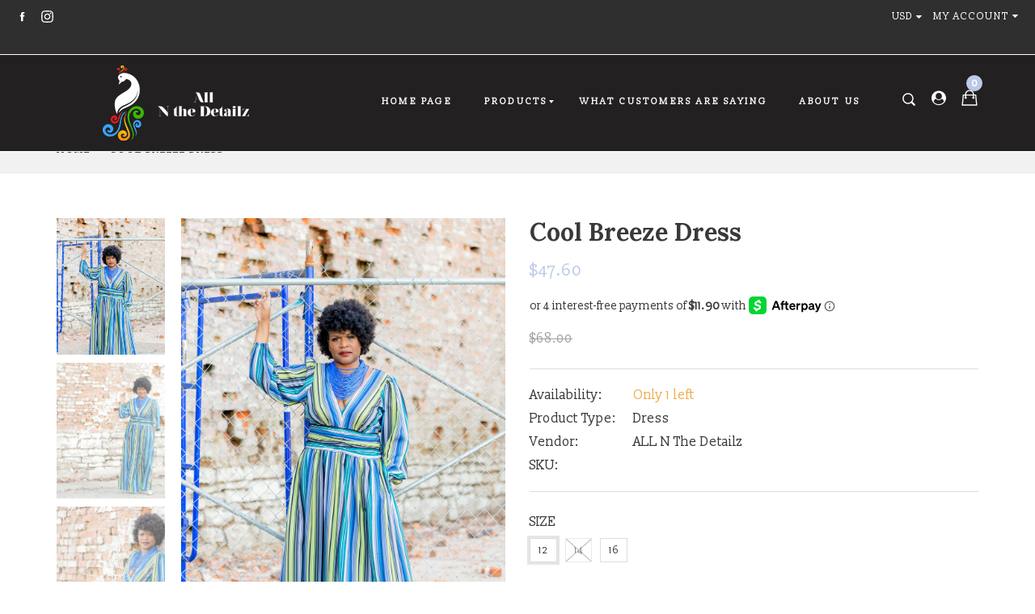

--- FILE ---
content_type: text/html; charset=utf-8
request_url: https://allnthedetailz.com/products/cool-breeze-dress
body_size: 25026
content:
<!doctype html>
<!--[if IE 9]> <html class="ie9 no-js supports-no-cookies" lang="en"> <![endif]-->
<!--[if (gt IE 9)|!(IE)]><!--> <html class="no-js supports-no-cookies" lang="en"> <!--<![endif]-->
<head>
  <meta name="google-site-verification" content="fvdVhcRsAuleLB7WSsX23NVyFEdBObCD2Iemh21jDe4" />
  <meta name="facebook-domain-verification" content="0tv0p7d408gzimia1gyd5ntm5awoe9" />
  <meta charset="utf-8">
  <meta http-equiv="X-UA-Compatible" content="IE=edge">
  <meta name="viewport" content="width=device-width,initial-scale=1,maximum-scale=1.0,user-scalable=0">
  <meta name="theme-color" content="#bcc9e9">
  <link rel="canonical" href="https://allnthedetailz.com/products/cool-breeze-dress">

  
    <link rel="shortcut icon" href="//allnthedetailz.com/cdn/shop/files/itzallndetailz-03-finalfiles-01_32x32.jpg?v=1613747421" type="image/png">
  

  
  <title>
    Cool Breeze Dress
    
    
    
      &ndash; ALL N The Detailz 
    
  </title>

  
    <meta name="description" content="Stripe Print Crepe Pleated Waist Dress,  Blue, green, multi. Wide band and pleated waist with elastic smock at the back adds flattering definition to this breezy beauty.">
  

  
<meta property="og:site_name" content="ALL N The Detailz ">
<meta property="og:url" content="https://allnthedetailz.com/products/cool-breeze-dress">
<meta property="og:title" content="Cool Breeze Dress">
<meta property="og:type" content="product">
<meta property="og:description" content="Stripe Print Crepe Pleated Waist Dress,  Blue, green, multi. Wide band and pleated waist with elastic smock at the back adds flattering definition to this breezy beauty."><meta property="og:price:amount" content="47.60">
  <meta property="og:price:currency" content="USD"><meta property="og:image" content="http://allnthedetailz.com/cdn/shop/products/AprilFashion_040_1_1024x1024.jpg?v=1586907658"><meta property="og:image" content="http://allnthedetailz.com/cdn/shop/products/AprilFashion_028_1024x1024.jpg?v=1586907921"><meta property="og:image" content="http://allnthedetailz.com/cdn/shop/products/AprilFashion_036_1024x1024.jpg?v=1586907921">
<meta property="og:image:secure_url" content="https://allnthedetailz.com/cdn/shop/products/AprilFashion_040_1_1024x1024.jpg?v=1586907658"><meta property="og:image:secure_url" content="https://allnthedetailz.com/cdn/shop/products/AprilFashion_028_1024x1024.jpg?v=1586907921"><meta property="og:image:secure_url" content="https://allnthedetailz.com/cdn/shop/products/AprilFashion_036_1024x1024.jpg?v=1586907921">

<meta name="twitter:site" content="@">
<meta name="twitter:card" content="summary_large_image">
<meta name="twitter:title" content="Cool Breeze Dress">
<meta name="twitter:description" content="Stripe Print Crepe Pleated Waist Dress,  Blue, green, multi. Wide band and pleated waist with elastic smock at the back adds flattering definition to this breezy beauty.">


  <link href="//allnthedetailz.com/cdn/shop/t/9/assets/theme.scss.css?v=71092294706041474191696872427" rel="stylesheet" type="text/css" media="all" />
  <link href="//allnthedetailz.com/cdn/shop/t/9/assets/re.css?v=56525813863156222401580861257" rel="stylesheet" type="text/css" media="all" />
  <script src="//allnthedetailz.com/cdn/shop/t/9/assets/fonts.js?v=125913156858337097641580861274" type="text/javascript"></script>

  <script>
    document.documentElement.className = document.documentElement.className.replace('no-js', 'js');

    window.theme = {
      strings: {
        selectOption: "Select option",
        addToCart: "Add to Cart",
        addedToCart: "This item has been added to cart",
        addedToCartShort: "Added to cart",
        soldOut: "Sold Out",
        unavailable: "Unavailable",
        outofstock: "Out of Stock",
        instock: "In Stock",
        willBeInstockAfter: "Will be in stock after [DATE]",
        willBeInstockSoon: "Will be in stock soon",
        onlyLeft: "Only [NUMBER] left",
        from: "From",
        newsletterProblem: "Oops... something\u0026#39;s wrong. Try again later or contact store\u0026#39;s owner for more details.",
        viewCart: "View cart",
        continueShopping: "Continue shopping"
      },
      moneyFormat: "${{amount}}"
    };
  </script>
  
  <script type="text/javascript" src="https://apiv2.popupsmart.com/api/Bundle/371824" async></script>


  

  <script src="https://use.fontawesome.com/346bea463b.js"></script>
  <script src="//ajax.googleapis.com/ajax/libs/jquery/2.2.3/jquery.min.js"></script>
  <script src="//allnthedetailz.com/cdn/shopifycloud/storefront/assets/themes_support/api.jquery-7ab1a3a4.js" type="text/javascript"></script>

  <!--[if (gt IE 9)|!(IE)]><!--><script src="//allnthedetailz.com/cdn/shop/t/9/assets/vendor.js?v=47842958949971471081580861260" defer="defer"></script><!--<![endif]-->
  <!--[if lt IE 9]><script src="//allnthedetailz.com/cdn/shop/t/9/assets/vendor.js?v=47842958949971471081580861260"></script><![endif]-->

  <!--[if (gt IE 9)|!(IE)]><!--><script src="//allnthedetailz.com/cdn/shop/t/9/assets/theme.js?v=103065851120917063231698158824" defer="defer"></script><!--<![endif]-->
  <!--[if lt IE 9]><script src="//allnthedetailz.com/cdn/shop/t/9/assets/theme.js?v=103065851120917063231698158824"></script><![endif]-->

  <script>window.performance && window.performance.mark && window.performance.mark('shopify.content_for_header.start');</script><meta name="google-site-verification" content="K6F5j-8emLYDUUPAtioCfbu1M2BuQH6MbqWgsAO6-4g">
<meta name="google-site-verification" content="K6F5j-8emLYDUUPAtioCfbu1M2BuQH6MbqWgsAO6-4g">
<meta id="shopify-digital-wallet" name="shopify-digital-wallet" content="/27742994480/digital_wallets/dialog">
<meta name="shopify-checkout-api-token" content="71b94fa34e961b40d073dcc597b2f49b">
<meta id="in-context-paypal-metadata" data-shop-id="27742994480" data-venmo-supported="true" data-environment="production" data-locale="en_US" data-paypal-v4="true" data-currency="USD">
<link rel="alternate" type="application/json+oembed" href="https://allnthedetailz.com/products/cool-breeze-dress.oembed">
<script async="async" src="/checkouts/internal/preloads.js?locale=en-US"></script>
<link rel="preconnect" href="https://shop.app" crossorigin="anonymous">
<script async="async" src="https://shop.app/checkouts/internal/preloads.js?locale=en-US&shop_id=27742994480" crossorigin="anonymous"></script>
<script id="apple-pay-shop-capabilities" type="application/json">{"shopId":27742994480,"countryCode":"US","currencyCode":"USD","merchantCapabilities":["supports3DS"],"merchantId":"gid:\/\/shopify\/Shop\/27742994480","merchantName":"ALL N The Detailz ","requiredBillingContactFields":["postalAddress","email"],"requiredShippingContactFields":["postalAddress","email"],"shippingType":"shipping","supportedNetworks":["visa","masterCard","amex","discover","jcb"],"total":{"type":"pending","label":"ALL N The Detailz ","amount":"1.00"},"shopifyPaymentsEnabled":true,"supportsSubscriptions":true}</script>
<script id="shopify-features" type="application/json">{"accessToken":"71b94fa34e961b40d073dcc597b2f49b","betas":["rich-media-storefront-analytics"],"domain":"allnthedetailz.com","predictiveSearch":true,"shopId":27742994480,"locale":"en"}</script>
<script>var Shopify = Shopify || {};
Shopify.shop = "all-n-the-detailz.myshopify.com";
Shopify.locale = "en";
Shopify.currency = {"active":"USD","rate":"1.0"};
Shopify.country = "US";
Shopify.theme = {"name":"Reconfigured - Allnthedetailz Nov27 [AP 2\/4\/20]","id":80403922992,"schema_name":"All N the Detailz","schema_version":"1.4.5","theme_store_id":null,"role":"main"};
Shopify.theme.handle = "null";
Shopify.theme.style = {"id":null,"handle":null};
Shopify.cdnHost = "allnthedetailz.com/cdn";
Shopify.routes = Shopify.routes || {};
Shopify.routes.root = "/";</script>
<script type="module">!function(o){(o.Shopify=o.Shopify||{}).modules=!0}(window);</script>
<script>!function(o){function n(){var o=[];function n(){o.push(Array.prototype.slice.apply(arguments))}return n.q=o,n}var t=o.Shopify=o.Shopify||{};t.loadFeatures=n(),t.autoloadFeatures=n()}(window);</script>
<script>
  window.ShopifyPay = window.ShopifyPay || {};
  window.ShopifyPay.apiHost = "shop.app\/pay";
  window.ShopifyPay.redirectState = null;
</script>
<script id="shop-js-analytics" type="application/json">{"pageType":"product"}</script>
<script defer="defer" async type="module" src="//allnthedetailz.com/cdn/shopifycloud/shop-js/modules/v2/client.init-shop-cart-sync_BT-GjEfc.en.esm.js"></script>
<script defer="defer" async type="module" src="//allnthedetailz.com/cdn/shopifycloud/shop-js/modules/v2/chunk.common_D58fp_Oc.esm.js"></script>
<script defer="defer" async type="module" src="//allnthedetailz.com/cdn/shopifycloud/shop-js/modules/v2/chunk.modal_xMitdFEc.esm.js"></script>
<script type="module">
  await import("//allnthedetailz.com/cdn/shopifycloud/shop-js/modules/v2/client.init-shop-cart-sync_BT-GjEfc.en.esm.js");
await import("//allnthedetailz.com/cdn/shopifycloud/shop-js/modules/v2/chunk.common_D58fp_Oc.esm.js");
await import("//allnthedetailz.com/cdn/shopifycloud/shop-js/modules/v2/chunk.modal_xMitdFEc.esm.js");

  window.Shopify.SignInWithShop?.initShopCartSync?.({"fedCMEnabled":true,"windoidEnabled":true});

</script>
<script>
  window.Shopify = window.Shopify || {};
  if (!window.Shopify.featureAssets) window.Shopify.featureAssets = {};
  window.Shopify.featureAssets['shop-js'] = {"shop-cart-sync":["modules/v2/client.shop-cart-sync_DZOKe7Ll.en.esm.js","modules/v2/chunk.common_D58fp_Oc.esm.js","modules/v2/chunk.modal_xMitdFEc.esm.js"],"init-fed-cm":["modules/v2/client.init-fed-cm_B6oLuCjv.en.esm.js","modules/v2/chunk.common_D58fp_Oc.esm.js","modules/v2/chunk.modal_xMitdFEc.esm.js"],"shop-cash-offers":["modules/v2/client.shop-cash-offers_D2sdYoxE.en.esm.js","modules/v2/chunk.common_D58fp_Oc.esm.js","modules/v2/chunk.modal_xMitdFEc.esm.js"],"shop-login-button":["modules/v2/client.shop-login-button_QeVjl5Y3.en.esm.js","modules/v2/chunk.common_D58fp_Oc.esm.js","modules/v2/chunk.modal_xMitdFEc.esm.js"],"pay-button":["modules/v2/client.pay-button_DXTOsIq6.en.esm.js","modules/v2/chunk.common_D58fp_Oc.esm.js","modules/v2/chunk.modal_xMitdFEc.esm.js"],"shop-button":["modules/v2/client.shop-button_DQZHx9pm.en.esm.js","modules/v2/chunk.common_D58fp_Oc.esm.js","modules/v2/chunk.modal_xMitdFEc.esm.js"],"avatar":["modules/v2/client.avatar_BTnouDA3.en.esm.js"],"init-windoid":["modules/v2/client.init-windoid_CR1B-cfM.en.esm.js","modules/v2/chunk.common_D58fp_Oc.esm.js","modules/v2/chunk.modal_xMitdFEc.esm.js"],"init-shop-for-new-customer-accounts":["modules/v2/client.init-shop-for-new-customer-accounts_C_vY_xzh.en.esm.js","modules/v2/client.shop-login-button_QeVjl5Y3.en.esm.js","modules/v2/chunk.common_D58fp_Oc.esm.js","modules/v2/chunk.modal_xMitdFEc.esm.js"],"init-shop-email-lookup-coordinator":["modules/v2/client.init-shop-email-lookup-coordinator_BI7n9ZSv.en.esm.js","modules/v2/chunk.common_D58fp_Oc.esm.js","modules/v2/chunk.modal_xMitdFEc.esm.js"],"init-shop-cart-sync":["modules/v2/client.init-shop-cart-sync_BT-GjEfc.en.esm.js","modules/v2/chunk.common_D58fp_Oc.esm.js","modules/v2/chunk.modal_xMitdFEc.esm.js"],"shop-toast-manager":["modules/v2/client.shop-toast-manager_DiYdP3xc.en.esm.js","modules/v2/chunk.common_D58fp_Oc.esm.js","modules/v2/chunk.modal_xMitdFEc.esm.js"],"init-customer-accounts":["modules/v2/client.init-customer-accounts_D9ZNqS-Q.en.esm.js","modules/v2/client.shop-login-button_QeVjl5Y3.en.esm.js","modules/v2/chunk.common_D58fp_Oc.esm.js","modules/v2/chunk.modal_xMitdFEc.esm.js"],"init-customer-accounts-sign-up":["modules/v2/client.init-customer-accounts-sign-up_iGw4briv.en.esm.js","modules/v2/client.shop-login-button_QeVjl5Y3.en.esm.js","modules/v2/chunk.common_D58fp_Oc.esm.js","modules/v2/chunk.modal_xMitdFEc.esm.js"],"shop-follow-button":["modules/v2/client.shop-follow-button_CqMgW2wH.en.esm.js","modules/v2/chunk.common_D58fp_Oc.esm.js","modules/v2/chunk.modal_xMitdFEc.esm.js"],"checkout-modal":["modules/v2/client.checkout-modal_xHeaAweL.en.esm.js","modules/v2/chunk.common_D58fp_Oc.esm.js","modules/v2/chunk.modal_xMitdFEc.esm.js"],"shop-login":["modules/v2/client.shop-login_D91U-Q7h.en.esm.js","modules/v2/chunk.common_D58fp_Oc.esm.js","modules/v2/chunk.modal_xMitdFEc.esm.js"],"lead-capture":["modules/v2/client.lead-capture_BJmE1dJe.en.esm.js","modules/v2/chunk.common_D58fp_Oc.esm.js","modules/v2/chunk.modal_xMitdFEc.esm.js"],"payment-terms":["modules/v2/client.payment-terms_Ci9AEqFq.en.esm.js","modules/v2/chunk.common_D58fp_Oc.esm.js","modules/v2/chunk.modal_xMitdFEc.esm.js"]};
</script>
<script>(function() {
  var isLoaded = false;
  function asyncLoad() {
    if (isLoaded) return;
    isLoaded = true;
    var urls = ["https:\/\/static.klaviyo.com\/onsite\/js\/klaviyo.js?company_id=HWnh48\u0026shop=all-n-the-detailz.myshopify.com","https:\/\/static.klaviyo.com\/onsite\/js\/klaviyo.js?company_id=HWnh48\u0026shop=all-n-the-detailz.myshopify.com","https:\/\/cdn.getcarro.com\/script-tags\/all\/050820094100.js?shop=all-n-the-detailz.myshopify.com","https:\/\/bingshoppingtool-t2app-prod.trafficmanager.net\/uet\/tracking_script?shop=all-n-the-detailz.myshopify.com","https:\/\/chimpstatic.com\/mcjs-connected\/js\/users\/607b7298d494c4b4057d0a1b5\/ba0cb52b11ad879162b72a521.js?shop=all-n-the-detailz.myshopify.com","https:\/\/static-us.afterpay.com\/shopify\/afterpay-attract\/afterpay-attract-widget.js?shop=all-n-the-detailz.myshopify.com"];
    for (var i = 0; i < urls.length; i++) {
      var s = document.createElement('script');
      s.type = 'text/javascript';
      s.async = true;
      s.src = urls[i];
      var x = document.getElementsByTagName('script')[0];
      x.parentNode.insertBefore(s, x);
    }
  };
  if(window.attachEvent) {
    window.attachEvent('onload', asyncLoad);
  } else {
    window.addEventListener('load', asyncLoad, false);
  }
})();</script>
<script id="__st">var __st={"a":27742994480,"offset":-18000,"reqid":"67c7d79b-6319-4c76-a2da-4d70d9eff922-1769135340","pageurl":"allnthedetailz.com\/products\/cool-breeze-dress","u":"3b8393e24aaf","p":"product","rtyp":"product","rid":4502596386864};</script>
<script>window.ShopifyPaypalV4VisibilityTracking = true;</script>
<script id="captcha-bootstrap">!function(){'use strict';const t='contact',e='account',n='new_comment',o=[[t,t],['blogs',n],['comments',n],[t,'customer']],c=[[e,'customer_login'],[e,'guest_login'],[e,'recover_customer_password'],[e,'create_customer']],r=t=>t.map((([t,e])=>`form[action*='/${t}']:not([data-nocaptcha='true']) input[name='form_type'][value='${e}']`)).join(','),a=t=>()=>t?[...document.querySelectorAll(t)].map((t=>t.form)):[];function s(){const t=[...o],e=r(t);return a(e)}const i='password',u='form_key',d=['recaptcha-v3-token','g-recaptcha-response','h-captcha-response',i],f=()=>{try{return window.sessionStorage}catch{return}},m='__shopify_v',_=t=>t.elements[u];function p(t,e,n=!1){try{const o=window.sessionStorage,c=JSON.parse(o.getItem(e)),{data:r}=function(t){const{data:e,action:n}=t;return t[m]||n?{data:e,action:n}:{data:t,action:n}}(c);for(const[e,n]of Object.entries(r))t.elements[e]&&(t.elements[e].value=n);n&&o.removeItem(e)}catch(o){console.error('form repopulation failed',{error:o})}}const l='form_type',E='cptcha';function T(t){t.dataset[E]=!0}const w=window,h=w.document,L='Shopify',v='ce_forms',y='captcha';let A=!1;((t,e)=>{const n=(g='f06e6c50-85a8-45c8-87d0-21a2b65856fe',I='https://cdn.shopify.com/shopifycloud/storefront-forms-hcaptcha/ce_storefront_forms_captcha_hcaptcha.v1.5.2.iife.js',D={infoText:'Protected by hCaptcha',privacyText:'Privacy',termsText:'Terms'},(t,e,n)=>{const o=w[L][v],c=o.bindForm;if(c)return c(t,g,e,D).then(n);var r;o.q.push([[t,g,e,D],n]),r=I,A||(h.body.append(Object.assign(h.createElement('script'),{id:'captcha-provider',async:!0,src:r})),A=!0)});var g,I,D;w[L]=w[L]||{},w[L][v]=w[L][v]||{},w[L][v].q=[],w[L][y]=w[L][y]||{},w[L][y].protect=function(t,e){n(t,void 0,e),T(t)},Object.freeze(w[L][y]),function(t,e,n,w,h,L){const[v,y,A,g]=function(t,e,n){const i=e?o:[],u=t?c:[],d=[...i,...u],f=r(d),m=r(i),_=r(d.filter((([t,e])=>n.includes(e))));return[a(f),a(m),a(_),s()]}(w,h,L),I=t=>{const e=t.target;return e instanceof HTMLFormElement?e:e&&e.form},D=t=>v().includes(t);t.addEventListener('submit',(t=>{const e=I(t);if(!e)return;const n=D(e)&&!e.dataset.hcaptchaBound&&!e.dataset.recaptchaBound,o=_(e),c=g().includes(e)&&(!o||!o.value);(n||c)&&t.preventDefault(),c&&!n&&(function(t){try{if(!f())return;!function(t){const e=f();if(!e)return;const n=_(t);if(!n)return;const o=n.value;o&&e.removeItem(o)}(t);const e=Array.from(Array(32),(()=>Math.random().toString(36)[2])).join('');!function(t,e){_(t)||t.append(Object.assign(document.createElement('input'),{type:'hidden',name:u})),t.elements[u].value=e}(t,e),function(t,e){const n=f();if(!n)return;const o=[...t.querySelectorAll(`input[type='${i}']`)].map((({name:t})=>t)),c=[...d,...o],r={};for(const[a,s]of new FormData(t).entries())c.includes(a)||(r[a]=s);n.setItem(e,JSON.stringify({[m]:1,action:t.action,data:r}))}(t,e)}catch(e){console.error('failed to persist form',e)}}(e),e.submit())}));const S=(t,e)=>{t&&!t.dataset[E]&&(n(t,e.some((e=>e===t))),T(t))};for(const o of['focusin','change'])t.addEventListener(o,(t=>{const e=I(t);D(e)&&S(e,y())}));const B=e.get('form_key'),M=e.get(l),P=B&&M;t.addEventListener('DOMContentLoaded',(()=>{const t=y();if(P)for(const e of t)e.elements[l].value===M&&p(e,B);[...new Set([...A(),...v().filter((t=>'true'===t.dataset.shopifyCaptcha))])].forEach((e=>S(e,t)))}))}(h,new URLSearchParams(w.location.search),n,t,e,['guest_login'])})(!0,!0)}();</script>
<script integrity="sha256-4kQ18oKyAcykRKYeNunJcIwy7WH5gtpwJnB7kiuLZ1E=" data-source-attribution="shopify.loadfeatures" defer="defer" src="//allnthedetailz.com/cdn/shopifycloud/storefront/assets/storefront/load_feature-a0a9edcb.js" crossorigin="anonymous"></script>
<script crossorigin="anonymous" defer="defer" src="//allnthedetailz.com/cdn/shopifycloud/storefront/assets/shopify_pay/storefront-65b4c6d7.js?v=20250812"></script>
<script data-source-attribution="shopify.dynamic_checkout.dynamic.init">var Shopify=Shopify||{};Shopify.PaymentButton=Shopify.PaymentButton||{isStorefrontPortableWallets:!0,init:function(){window.Shopify.PaymentButton.init=function(){};var t=document.createElement("script");t.src="https://allnthedetailz.com/cdn/shopifycloud/portable-wallets/latest/portable-wallets.en.js",t.type="module",document.head.appendChild(t)}};
</script>
<script data-source-attribution="shopify.dynamic_checkout.buyer_consent">
  function portableWalletsHideBuyerConsent(e){var t=document.getElementById("shopify-buyer-consent"),n=document.getElementById("shopify-subscription-policy-button");t&&n&&(t.classList.add("hidden"),t.setAttribute("aria-hidden","true"),n.removeEventListener("click",e))}function portableWalletsShowBuyerConsent(e){var t=document.getElementById("shopify-buyer-consent"),n=document.getElementById("shopify-subscription-policy-button");t&&n&&(t.classList.remove("hidden"),t.removeAttribute("aria-hidden"),n.addEventListener("click",e))}window.Shopify?.PaymentButton&&(window.Shopify.PaymentButton.hideBuyerConsent=portableWalletsHideBuyerConsent,window.Shopify.PaymentButton.showBuyerConsent=portableWalletsShowBuyerConsent);
</script>
<script data-source-attribution="shopify.dynamic_checkout.cart.bootstrap">document.addEventListener("DOMContentLoaded",(function(){function t(){return document.querySelector("shopify-accelerated-checkout-cart, shopify-accelerated-checkout")}if(t())Shopify.PaymentButton.init();else{new MutationObserver((function(e,n){t()&&(Shopify.PaymentButton.init(),n.disconnect())})).observe(document.body,{childList:!0,subtree:!0})}}));
</script>
<link id="shopify-accelerated-checkout-styles" rel="stylesheet" media="screen" href="https://allnthedetailz.com/cdn/shopifycloud/portable-wallets/latest/accelerated-checkout-backwards-compat.css" crossorigin="anonymous">
<style id="shopify-accelerated-checkout-cart">
        #shopify-buyer-consent {
  margin-top: 1em;
  display: inline-block;
  width: 100%;
}

#shopify-buyer-consent.hidden {
  display: none;
}

#shopify-subscription-policy-button {
  background: none;
  border: none;
  padding: 0;
  text-decoration: underline;
  font-size: inherit;
  cursor: pointer;
}

#shopify-subscription-policy-button::before {
  box-shadow: none;
}

      </style>

<script>window.performance && window.performance.mark && window.performance.mark('shopify.content_for_header.end');</script>
<!-- BEGIN app block: shopify://apps/xo-insert-code/blocks/insert-code-header/72017b12-3679-442e-b23c-5c62460717f5 --><!-- XO-InsertCode Header -->



<script>
document.addEventListener('DOMContentLoaded', function () {
    // Target the main menu item that triggers the submenu
    const menuItems = document.querySelectorAll('.site-nav__menu-item');

    menuItems.forEach(item => {
        let timer; // Timer to manage the delay

        item.addEventListener('mouseenter', function () {
            // Delay showing the submenu
            timer = setTimeout(() => {
                const submenu = item.querySelector('.site-nav__submenu');
                if (submenu) {
                    submenu.classList.add('show-submenu');
                }
            }, 500); // Delay in milliseconds
        });

        item.addEventListener('mouseleave', function () {
            clearTimeout(timer); // Cancel the timer if the mouse leaves before the delay
            const submenu = item.querySelector('.site-nav__submenu');
            if (submenu) {
                submenu.classList.remove('show-submenu');
            }
        });
    });
});


</script>
  
<!-- End: XO-InsertCode Header -->


<!-- END app block --><link href="https://monorail-edge.shopifysvc.com" rel="dns-prefetch">
<script>(function(){if ("sendBeacon" in navigator && "performance" in window) {try {var session_token_from_headers = performance.getEntriesByType('navigation')[0].serverTiming.find(x => x.name == '_s').description;} catch {var session_token_from_headers = undefined;}var session_cookie_matches = document.cookie.match(/_shopify_s=([^;]*)/);var session_token_from_cookie = session_cookie_matches && session_cookie_matches.length === 2 ? session_cookie_matches[1] : "";var session_token = session_token_from_headers || session_token_from_cookie || "";function handle_abandonment_event(e) {var entries = performance.getEntries().filter(function(entry) {return /monorail-edge.shopifysvc.com/.test(entry.name);});if (!window.abandonment_tracked && entries.length === 0) {window.abandonment_tracked = true;var currentMs = Date.now();var navigation_start = performance.timing.navigationStart;var payload = {shop_id: 27742994480,url: window.location.href,navigation_start,duration: currentMs - navigation_start,session_token,page_type: "product"};window.navigator.sendBeacon("https://monorail-edge.shopifysvc.com/v1/produce", JSON.stringify({schema_id: "online_store_buyer_site_abandonment/1.1",payload: payload,metadata: {event_created_at_ms: currentMs,event_sent_at_ms: currentMs}}));}}window.addEventListener('pagehide', handle_abandonment_event);}}());</script>
<script id="web-pixels-manager-setup">(function e(e,d,r,n,o){if(void 0===o&&(o={}),!Boolean(null===(a=null===(i=window.Shopify)||void 0===i?void 0:i.analytics)||void 0===a?void 0:a.replayQueue)){var i,a;window.Shopify=window.Shopify||{};var t=window.Shopify;t.analytics=t.analytics||{};var s=t.analytics;s.replayQueue=[],s.publish=function(e,d,r){return s.replayQueue.push([e,d,r]),!0};try{self.performance.mark("wpm:start")}catch(e){}var l=function(){var e={modern:/Edge?\/(1{2}[4-9]|1[2-9]\d|[2-9]\d{2}|\d{4,})\.\d+(\.\d+|)|Firefox\/(1{2}[4-9]|1[2-9]\d|[2-9]\d{2}|\d{4,})\.\d+(\.\d+|)|Chrom(ium|e)\/(9{2}|\d{3,})\.\d+(\.\d+|)|(Maci|X1{2}).+ Version\/(15\.\d+|(1[6-9]|[2-9]\d|\d{3,})\.\d+)([,.]\d+|)( \(\w+\)|)( Mobile\/\w+|) Safari\/|Chrome.+OPR\/(9{2}|\d{3,})\.\d+\.\d+|(CPU[ +]OS|iPhone[ +]OS|CPU[ +]iPhone|CPU IPhone OS|CPU iPad OS)[ +]+(15[._]\d+|(1[6-9]|[2-9]\d|\d{3,})[._]\d+)([._]\d+|)|Android:?[ /-](13[3-9]|1[4-9]\d|[2-9]\d{2}|\d{4,})(\.\d+|)(\.\d+|)|Android.+Firefox\/(13[5-9]|1[4-9]\d|[2-9]\d{2}|\d{4,})\.\d+(\.\d+|)|Android.+Chrom(ium|e)\/(13[3-9]|1[4-9]\d|[2-9]\d{2}|\d{4,})\.\d+(\.\d+|)|SamsungBrowser\/([2-9]\d|\d{3,})\.\d+/,legacy:/Edge?\/(1[6-9]|[2-9]\d|\d{3,})\.\d+(\.\d+|)|Firefox\/(5[4-9]|[6-9]\d|\d{3,})\.\d+(\.\d+|)|Chrom(ium|e)\/(5[1-9]|[6-9]\d|\d{3,})\.\d+(\.\d+|)([\d.]+$|.*Safari\/(?![\d.]+ Edge\/[\d.]+$))|(Maci|X1{2}).+ Version\/(10\.\d+|(1[1-9]|[2-9]\d|\d{3,})\.\d+)([,.]\d+|)( \(\w+\)|)( Mobile\/\w+|) Safari\/|Chrome.+OPR\/(3[89]|[4-9]\d|\d{3,})\.\d+\.\d+|(CPU[ +]OS|iPhone[ +]OS|CPU[ +]iPhone|CPU IPhone OS|CPU iPad OS)[ +]+(10[._]\d+|(1[1-9]|[2-9]\d|\d{3,})[._]\d+)([._]\d+|)|Android:?[ /-](13[3-9]|1[4-9]\d|[2-9]\d{2}|\d{4,})(\.\d+|)(\.\d+|)|Mobile Safari.+OPR\/([89]\d|\d{3,})\.\d+\.\d+|Android.+Firefox\/(13[5-9]|1[4-9]\d|[2-9]\d{2}|\d{4,})\.\d+(\.\d+|)|Android.+Chrom(ium|e)\/(13[3-9]|1[4-9]\d|[2-9]\d{2}|\d{4,})\.\d+(\.\d+|)|Android.+(UC? ?Browser|UCWEB|U3)[ /]?(15\.([5-9]|\d{2,})|(1[6-9]|[2-9]\d|\d{3,})\.\d+)\.\d+|SamsungBrowser\/(5\.\d+|([6-9]|\d{2,})\.\d+)|Android.+MQ{2}Browser\/(14(\.(9|\d{2,})|)|(1[5-9]|[2-9]\d|\d{3,})(\.\d+|))(\.\d+|)|K[Aa][Ii]OS\/(3\.\d+|([4-9]|\d{2,})\.\d+)(\.\d+|)/},d=e.modern,r=e.legacy,n=navigator.userAgent;return n.match(d)?"modern":n.match(r)?"legacy":"unknown"}(),u="modern"===l?"modern":"legacy",c=(null!=n?n:{modern:"",legacy:""})[u],f=function(e){return[e.baseUrl,"/wpm","/b",e.hashVersion,"modern"===e.buildTarget?"m":"l",".js"].join("")}({baseUrl:d,hashVersion:r,buildTarget:u}),m=function(e){var d=e.version,r=e.bundleTarget,n=e.surface,o=e.pageUrl,i=e.monorailEndpoint;return{emit:function(e){var a=e.status,t=e.errorMsg,s=(new Date).getTime(),l=JSON.stringify({metadata:{event_sent_at_ms:s},events:[{schema_id:"web_pixels_manager_load/3.1",payload:{version:d,bundle_target:r,page_url:o,status:a,surface:n,error_msg:t},metadata:{event_created_at_ms:s}}]});if(!i)return console&&console.warn&&console.warn("[Web Pixels Manager] No Monorail endpoint provided, skipping logging."),!1;try{return self.navigator.sendBeacon.bind(self.navigator)(i,l)}catch(e){}var u=new XMLHttpRequest;try{return u.open("POST",i,!0),u.setRequestHeader("Content-Type","text/plain"),u.send(l),!0}catch(e){return console&&console.warn&&console.warn("[Web Pixels Manager] Got an unhandled error while logging to Monorail."),!1}}}}({version:r,bundleTarget:l,surface:e.surface,pageUrl:self.location.href,monorailEndpoint:e.monorailEndpoint});try{o.browserTarget=l,function(e){var d=e.src,r=e.async,n=void 0===r||r,o=e.onload,i=e.onerror,a=e.sri,t=e.scriptDataAttributes,s=void 0===t?{}:t,l=document.createElement("script"),u=document.querySelector("head"),c=document.querySelector("body");if(l.async=n,l.src=d,a&&(l.integrity=a,l.crossOrigin="anonymous"),s)for(var f in s)if(Object.prototype.hasOwnProperty.call(s,f))try{l.dataset[f]=s[f]}catch(e){}if(o&&l.addEventListener("load",o),i&&l.addEventListener("error",i),u)u.appendChild(l);else{if(!c)throw new Error("Did not find a head or body element to append the script");c.appendChild(l)}}({src:f,async:!0,onload:function(){if(!function(){var e,d;return Boolean(null===(d=null===(e=window.Shopify)||void 0===e?void 0:e.analytics)||void 0===d?void 0:d.initialized)}()){var d=window.webPixelsManager.init(e)||void 0;if(d){var r=window.Shopify.analytics;r.replayQueue.forEach((function(e){var r=e[0],n=e[1],o=e[2];d.publishCustomEvent(r,n,o)})),r.replayQueue=[],r.publish=d.publishCustomEvent,r.visitor=d.visitor,r.initialized=!0}}},onerror:function(){return m.emit({status:"failed",errorMsg:"".concat(f," has failed to load")})},sri:function(e){var d=/^sha384-[A-Za-z0-9+/=]+$/;return"string"==typeof e&&d.test(e)}(c)?c:"",scriptDataAttributes:o}),m.emit({status:"loading"})}catch(e){m.emit({status:"failed",errorMsg:(null==e?void 0:e.message)||"Unknown error"})}}})({shopId: 27742994480,storefrontBaseUrl: "https://allnthedetailz.com",extensionsBaseUrl: "https://extensions.shopifycdn.com/cdn/shopifycloud/web-pixels-manager",monorailEndpoint: "https://monorail-edge.shopifysvc.com/unstable/produce_batch",surface: "storefront-renderer",enabledBetaFlags: ["2dca8a86"],webPixelsConfigList: [{"id":"269451312","configuration":"{\"config\":\"{\\\"pixel_id\\\":\\\"G-PKFEDJ0F62\\\",\\\"target_country\\\":\\\"US\\\",\\\"gtag_events\\\":[{\\\"type\\\":\\\"begin_checkout\\\",\\\"action_label\\\":\\\"G-PKFEDJ0F62\\\"},{\\\"type\\\":\\\"search\\\",\\\"action_label\\\":\\\"G-PKFEDJ0F62\\\"},{\\\"type\\\":\\\"view_item\\\",\\\"action_label\\\":[\\\"G-PKFEDJ0F62\\\",\\\"MC-1Y7PB6F2Y5\\\"]},{\\\"type\\\":\\\"purchase\\\",\\\"action_label\\\":[\\\"G-PKFEDJ0F62\\\",\\\"MC-1Y7PB6F2Y5\\\"]},{\\\"type\\\":\\\"page_view\\\",\\\"action_label\\\":[\\\"G-PKFEDJ0F62\\\",\\\"MC-1Y7PB6F2Y5\\\"]},{\\\"type\\\":\\\"add_payment_info\\\",\\\"action_label\\\":\\\"G-PKFEDJ0F62\\\"},{\\\"type\\\":\\\"add_to_cart\\\",\\\"action_label\\\":\\\"G-PKFEDJ0F62\\\"}],\\\"enable_monitoring_mode\\\":false}\"}","eventPayloadVersion":"v1","runtimeContext":"OPEN","scriptVersion":"b2a88bafab3e21179ed38636efcd8a93","type":"APP","apiClientId":1780363,"privacyPurposes":[],"dataSharingAdjustments":{"protectedCustomerApprovalScopes":["read_customer_address","read_customer_email","read_customer_name","read_customer_personal_data","read_customer_phone"]}},{"id":"133201968","configuration":"{\"pixel_id\":\"545435262687011\",\"pixel_type\":\"facebook_pixel\",\"metaapp_system_user_token\":\"-\"}","eventPayloadVersion":"v1","runtimeContext":"OPEN","scriptVersion":"ca16bc87fe92b6042fbaa3acc2fbdaa6","type":"APP","apiClientId":2329312,"privacyPurposes":["ANALYTICS","MARKETING","SALE_OF_DATA"],"dataSharingAdjustments":{"protectedCustomerApprovalScopes":["read_customer_address","read_customer_email","read_customer_name","read_customer_personal_data","read_customer_phone"]}},{"id":"41812016","configuration":"{\"tagID\":\"2613012134593\"}","eventPayloadVersion":"v1","runtimeContext":"STRICT","scriptVersion":"18031546ee651571ed29edbe71a3550b","type":"APP","apiClientId":3009811,"privacyPurposes":["ANALYTICS","MARKETING","SALE_OF_DATA"],"dataSharingAdjustments":{"protectedCustomerApprovalScopes":["read_customer_address","read_customer_email","read_customer_name","read_customer_personal_data","read_customer_phone"]}},{"id":"49741872","eventPayloadVersion":"v1","runtimeContext":"LAX","scriptVersion":"1","type":"CUSTOM","privacyPurposes":["MARKETING"],"name":"Meta pixel (migrated)"},{"id":"shopify-app-pixel","configuration":"{}","eventPayloadVersion":"v1","runtimeContext":"STRICT","scriptVersion":"0450","apiClientId":"shopify-pixel","type":"APP","privacyPurposes":["ANALYTICS","MARKETING"]},{"id":"shopify-custom-pixel","eventPayloadVersion":"v1","runtimeContext":"LAX","scriptVersion":"0450","apiClientId":"shopify-pixel","type":"CUSTOM","privacyPurposes":["ANALYTICS","MARKETING"]}],isMerchantRequest: false,initData: {"shop":{"name":"ALL N The Detailz ","paymentSettings":{"currencyCode":"USD"},"myshopifyDomain":"all-n-the-detailz.myshopify.com","countryCode":"US","storefrontUrl":"https:\/\/allnthedetailz.com"},"customer":null,"cart":null,"checkout":null,"productVariants":[{"price":{"amount":47.6,"currencyCode":"USD"},"product":{"title":"Cool Breeze Dress","vendor":"ALL N The Detailz","id":"4502596386864","untranslatedTitle":"Cool Breeze Dress","url":"\/products\/cool-breeze-dress","type":"Dress"},"id":"31873539178544","image":{"src":"\/\/allnthedetailz.com\/cdn\/shop\/products\/AprilFashion_040_1.jpg?v=1586907658"},"sku":"","title":"12","untranslatedTitle":"12"},{"price":{"amount":47.6,"currencyCode":"USD"},"product":{"title":"Cool Breeze Dress","vendor":"ALL N The Detailz","id":"4502596386864","untranslatedTitle":"Cool Breeze Dress","url":"\/products\/cool-breeze-dress","type":"Dress"},"id":"31873539211312","image":{"src":"\/\/allnthedetailz.com\/cdn\/shop\/products\/AprilFashion_040_1.jpg?v=1586907658"},"sku":"","title":"14","untranslatedTitle":"14"},{"price":{"amount":67.6,"currencyCode":"USD"},"product":{"title":"Cool Breeze Dress","vendor":"ALL N The Detailz","id":"4502596386864","untranslatedTitle":"Cool Breeze Dress","url":"\/products\/cool-breeze-dress","type":"Dress"},"id":"31873539244080","image":{"src":"\/\/allnthedetailz.com\/cdn\/shop\/products\/AprilFashion_040_1.jpg?v=1586907658"},"sku":"","title":"16","untranslatedTitle":"16"}],"purchasingCompany":null},},"https://allnthedetailz.com/cdn","fcfee988w5aeb613cpc8e4bc33m6693e112",{"modern":"","legacy":""},{"shopId":"27742994480","storefrontBaseUrl":"https:\/\/allnthedetailz.com","extensionBaseUrl":"https:\/\/extensions.shopifycdn.com\/cdn\/shopifycloud\/web-pixels-manager","surface":"storefront-renderer","enabledBetaFlags":"[\"2dca8a86\"]","isMerchantRequest":"false","hashVersion":"fcfee988w5aeb613cpc8e4bc33m6693e112","publish":"custom","events":"[[\"page_viewed\",{}],[\"product_viewed\",{\"productVariant\":{\"price\":{\"amount\":47.6,\"currencyCode\":\"USD\"},\"product\":{\"title\":\"Cool Breeze Dress\",\"vendor\":\"ALL N The Detailz\",\"id\":\"4502596386864\",\"untranslatedTitle\":\"Cool Breeze Dress\",\"url\":\"\/products\/cool-breeze-dress\",\"type\":\"Dress\"},\"id\":\"31873539178544\",\"image\":{\"src\":\"\/\/allnthedetailz.com\/cdn\/shop\/products\/AprilFashion_040_1.jpg?v=1586907658\"},\"sku\":\"\",\"title\":\"12\",\"untranslatedTitle\":\"12\"}}]]"});</script><script>
  window.ShopifyAnalytics = window.ShopifyAnalytics || {};
  window.ShopifyAnalytics.meta = window.ShopifyAnalytics.meta || {};
  window.ShopifyAnalytics.meta.currency = 'USD';
  var meta = {"product":{"id":4502596386864,"gid":"gid:\/\/shopify\/Product\/4502596386864","vendor":"ALL N The Detailz","type":"Dress","handle":"cool-breeze-dress","variants":[{"id":31873539178544,"price":4760,"name":"Cool Breeze Dress - 12","public_title":"12","sku":""},{"id":31873539211312,"price":4760,"name":"Cool Breeze Dress - 14","public_title":"14","sku":""},{"id":31873539244080,"price":6760,"name":"Cool Breeze Dress - 16","public_title":"16","sku":""}],"remote":false},"page":{"pageType":"product","resourceType":"product","resourceId":4502596386864,"requestId":"67c7d79b-6319-4c76-a2da-4d70d9eff922-1769135340"}};
  for (var attr in meta) {
    window.ShopifyAnalytics.meta[attr] = meta[attr];
  }
</script>
<script class="analytics">
  (function () {
    var customDocumentWrite = function(content) {
      var jquery = null;

      if (window.jQuery) {
        jquery = window.jQuery;
      } else if (window.Checkout && window.Checkout.$) {
        jquery = window.Checkout.$;
      }

      if (jquery) {
        jquery('body').append(content);
      }
    };

    var hasLoggedConversion = function(token) {
      if (token) {
        return document.cookie.indexOf('loggedConversion=' + token) !== -1;
      }
      return false;
    }

    var setCookieIfConversion = function(token) {
      if (token) {
        var twoMonthsFromNow = new Date(Date.now());
        twoMonthsFromNow.setMonth(twoMonthsFromNow.getMonth() + 2);

        document.cookie = 'loggedConversion=' + token + '; expires=' + twoMonthsFromNow;
      }
    }

    var trekkie = window.ShopifyAnalytics.lib = window.trekkie = window.trekkie || [];
    if (trekkie.integrations) {
      return;
    }
    trekkie.methods = [
      'identify',
      'page',
      'ready',
      'track',
      'trackForm',
      'trackLink'
    ];
    trekkie.factory = function(method) {
      return function() {
        var args = Array.prototype.slice.call(arguments);
        args.unshift(method);
        trekkie.push(args);
        return trekkie;
      };
    };
    for (var i = 0; i < trekkie.methods.length; i++) {
      var key = trekkie.methods[i];
      trekkie[key] = trekkie.factory(key);
    }
    trekkie.load = function(config) {
      trekkie.config = config || {};
      trekkie.config.initialDocumentCookie = document.cookie;
      var first = document.getElementsByTagName('script')[0];
      var script = document.createElement('script');
      script.type = 'text/javascript';
      script.onerror = function(e) {
        var scriptFallback = document.createElement('script');
        scriptFallback.type = 'text/javascript';
        scriptFallback.onerror = function(error) {
                var Monorail = {
      produce: function produce(monorailDomain, schemaId, payload) {
        var currentMs = new Date().getTime();
        var event = {
          schema_id: schemaId,
          payload: payload,
          metadata: {
            event_created_at_ms: currentMs,
            event_sent_at_ms: currentMs
          }
        };
        return Monorail.sendRequest("https://" + monorailDomain + "/v1/produce", JSON.stringify(event));
      },
      sendRequest: function sendRequest(endpointUrl, payload) {
        // Try the sendBeacon API
        if (window && window.navigator && typeof window.navigator.sendBeacon === 'function' && typeof window.Blob === 'function' && !Monorail.isIos12()) {
          var blobData = new window.Blob([payload], {
            type: 'text/plain'
          });

          if (window.navigator.sendBeacon(endpointUrl, blobData)) {
            return true;
          } // sendBeacon was not successful

        } // XHR beacon

        var xhr = new XMLHttpRequest();

        try {
          xhr.open('POST', endpointUrl);
          xhr.setRequestHeader('Content-Type', 'text/plain');
          xhr.send(payload);
        } catch (e) {
          console.log(e);
        }

        return false;
      },
      isIos12: function isIos12() {
        return window.navigator.userAgent.lastIndexOf('iPhone; CPU iPhone OS 12_') !== -1 || window.navigator.userAgent.lastIndexOf('iPad; CPU OS 12_') !== -1;
      }
    };
    Monorail.produce('monorail-edge.shopifysvc.com',
      'trekkie_storefront_load_errors/1.1',
      {shop_id: 27742994480,
      theme_id: 80403922992,
      app_name: "storefront",
      context_url: window.location.href,
      source_url: "//allnthedetailz.com/cdn/s/trekkie.storefront.8d95595f799fbf7e1d32231b9a28fd43b70c67d3.min.js"});

        };
        scriptFallback.async = true;
        scriptFallback.src = '//allnthedetailz.com/cdn/s/trekkie.storefront.8d95595f799fbf7e1d32231b9a28fd43b70c67d3.min.js';
        first.parentNode.insertBefore(scriptFallback, first);
      };
      script.async = true;
      script.src = '//allnthedetailz.com/cdn/s/trekkie.storefront.8d95595f799fbf7e1d32231b9a28fd43b70c67d3.min.js';
      first.parentNode.insertBefore(script, first);
    };
    trekkie.load(
      {"Trekkie":{"appName":"storefront","development":false,"defaultAttributes":{"shopId":27742994480,"isMerchantRequest":null,"themeId":80403922992,"themeCityHash":"917849680108238523","contentLanguage":"en","currency":"USD","eventMetadataId":"c293d47b-1029-457b-b7f0-789bebb74765"},"isServerSideCookieWritingEnabled":true,"monorailRegion":"shop_domain","enabledBetaFlags":["65f19447"]},"Session Attribution":{},"S2S":{"facebookCapiEnabled":true,"source":"trekkie-storefront-renderer","apiClientId":580111}}
    );

    var loaded = false;
    trekkie.ready(function() {
      if (loaded) return;
      loaded = true;

      window.ShopifyAnalytics.lib = window.trekkie;

      var originalDocumentWrite = document.write;
      document.write = customDocumentWrite;
      try { window.ShopifyAnalytics.merchantGoogleAnalytics.call(this); } catch(error) {};
      document.write = originalDocumentWrite;

      window.ShopifyAnalytics.lib.page(null,{"pageType":"product","resourceType":"product","resourceId":4502596386864,"requestId":"67c7d79b-6319-4c76-a2da-4d70d9eff922-1769135340","shopifyEmitted":true});

      var match = window.location.pathname.match(/checkouts\/(.+)\/(thank_you|post_purchase)/)
      var token = match? match[1]: undefined;
      if (!hasLoggedConversion(token)) {
        setCookieIfConversion(token);
        window.ShopifyAnalytics.lib.track("Viewed Product",{"currency":"USD","variantId":31873539178544,"productId":4502596386864,"productGid":"gid:\/\/shopify\/Product\/4502596386864","name":"Cool Breeze Dress - 12","price":"47.60","sku":"","brand":"ALL N The Detailz","variant":"12","category":"Dress","nonInteraction":true,"remote":false},undefined,undefined,{"shopifyEmitted":true});
      window.ShopifyAnalytics.lib.track("monorail:\/\/trekkie_storefront_viewed_product\/1.1",{"currency":"USD","variantId":31873539178544,"productId":4502596386864,"productGid":"gid:\/\/shopify\/Product\/4502596386864","name":"Cool Breeze Dress - 12","price":"47.60","sku":"","brand":"ALL N The Detailz","variant":"12","category":"Dress","nonInteraction":true,"remote":false,"referer":"https:\/\/allnthedetailz.com\/products\/cool-breeze-dress"});
      }
    });


        var eventsListenerScript = document.createElement('script');
        eventsListenerScript.async = true;
        eventsListenerScript.src = "//allnthedetailz.com/cdn/shopifycloud/storefront/assets/shop_events_listener-3da45d37.js";
        document.getElementsByTagName('head')[0].appendChild(eventsListenerScript);

})();</script>
  <script>
  if (!window.ga || (window.ga && typeof window.ga !== 'function')) {
    window.ga = function ga() {
      (window.ga.q = window.ga.q || []).push(arguments);
      if (window.Shopify && window.Shopify.analytics && typeof window.Shopify.analytics.publish === 'function') {
        window.Shopify.analytics.publish("ga_stub_called", {}, {sendTo: "google_osp_migration"});
      }
      console.error("Shopify's Google Analytics stub called with:", Array.from(arguments), "\nSee https://help.shopify.com/manual/promoting-marketing/pixels/pixel-migration#google for more information.");
    };
    if (window.Shopify && window.Shopify.analytics && typeof window.Shopify.analytics.publish === 'function') {
      window.Shopify.analytics.publish("ga_stub_initialized", {}, {sendTo: "google_osp_migration"});
    }
  }
</script>
<script
  defer
  src="https://allnthedetailz.com/cdn/shopifycloud/perf-kit/shopify-perf-kit-3.0.4.min.js"
  data-application="storefront-renderer"
  data-shop-id="27742994480"
  data-render-region="gcp-us-central1"
  data-page-type="product"
  data-theme-instance-id="80403922992"
  data-theme-name="All N the Detailz"
  data-theme-version="1.4.5"
  data-monorail-region="shop_domain"
  data-resource-timing-sampling-rate="10"
  data-shs="true"
  data-shs-beacon="true"
  data-shs-export-with-fetch="true"
  data-shs-logs-sample-rate="1"
  data-shs-beacon-endpoint="https://allnthedetailz.com/api/collect"
></script>
</head>

<body id="cool-breeze-dress" class="template-product">

  <a class="in-page-link visually-hidden skip-link" href="#MainContent">Skip to content</a>

  <header>
  <div id="shopify-section-header" class="shopify-section"><style>.site-header__logo-image {
      max-width: 300px;
    }</style>

<div class="announcement-bar announcement-bar--header01  announcement-bar--header-fixed "><div class="announcement">
  <div class="grid">
    <div class="grid__item one-quarter medium-down--hide"><div class="connect"><ul class="connect__list"><li>
          <a href="https://www.facebook.com/itzallnthedetailz.dallas" title="ALL N The Detailz  on Facebook">
            <svg aria-hidden="true" focusable="false" role="presentation" class="icon icon-facebook" viewBox="0 0 512 512"><path d="M288 192v-38.1c0-17.2 3.8-25.9 30.5-25.9H352V64h-55.9c-68.5 0-91.1 31.4-91.1 85.3V192h-45v64h45v192h83V256h56.4l7.6-64h-64z"/></svg>
            <span class="icon-fallback-text">Facebook</span>
          </a>
        </li><li>
          <a href="https://www.instagram.com/allnthedetailz/" title="ALL N The Detailz  on Instagram">
            <svg aria-hidden="true" focusable="false" role="presentation" class="icon icon-instagram" viewBox="0 0 512 512"><path d="M256 49.5c67.3 0 75.2.3 101.8 1.5 24.6 1.1 37.9 5.2 46.8 8.7 11.8 4.6 20.2 10 29 18.8s14.3 17.2 18.8 29c3.4 8.9 7.6 22.2 8.7 46.8 1.2 26.6 1.5 34.5 1.5 101.8s-.3 75.2-1.5 101.8c-1.1 24.6-5.2 37.9-8.7 46.8-4.6 11.8-10 20.2-18.8 29s-17.2 14.3-29 18.8c-8.9 3.4-22.2 7.6-46.8 8.7-26.6 1.2-34.5 1.5-101.8 1.5s-75.2-.3-101.8-1.5c-24.6-1.1-37.9-5.2-46.8-8.7-11.8-4.6-20.2-10-29-18.8s-14.3-17.2-18.8-29c-3.4-8.9-7.6-22.2-8.7-46.8-1.2-26.6-1.5-34.5-1.5-101.8s.3-75.2 1.5-101.8c1.1-24.6 5.2-37.9 8.7-46.8 4.6-11.8 10-20.2 18.8-29s17.2-14.3 29-18.8c8.9-3.4 22.2-7.6 46.8-8.7 26.6-1.3 34.5-1.5 101.8-1.5m0-45.4c-68.4 0-77 .3-103.9 1.5C125.3 6.8 107 11.1 91 17.3c-16.6 6.4-30.6 15.1-44.6 29.1-14 14-22.6 28.1-29.1 44.6-6.2 16-10.5 34.3-11.7 61.2C4.4 179 4.1 187.6 4.1 256s.3 77 1.5 103.9c1.2 26.8 5.5 45.1 11.7 61.2 6.4 16.6 15.1 30.6 29.1 44.6 14 14 28.1 22.6 44.6 29.1 16 6.2 34.3 10.5 61.2 11.7 26.9 1.2 35.4 1.5 103.9 1.5s77-.3 103.9-1.5c26.8-1.2 45.1-5.5 61.2-11.7 16.6-6.4 30.6-15.1 44.6-29.1 14-14 22.6-28.1 29.1-44.6 6.2-16 10.5-34.3 11.7-61.2 1.2-26.9 1.5-35.4 1.5-103.9s-.3-77-1.5-103.9c-1.2-26.8-5.5-45.1-11.7-61.2-6.4-16.6-15.1-30.6-29.1-44.6-14-14-28.1-22.6-44.6-29.1-16-6.2-34.3-10.5-61.2-11.7-27-1.1-35.6-1.4-104-1.4z"/><path d="M256 126.6c-71.4 0-129.4 57.9-129.4 129.4s58 129.4 129.4 129.4 129.4-58 129.4-129.4-58-129.4-129.4-129.4zm0 213.4c-46.4 0-84-37.6-84-84s37.6-84 84-84 84 37.6 84 84-37.6 84-84 84z"/><circle cx="390.5" cy="121.5" r="30.2"/></svg>
            <span class="icon-fallback-text">Instagram</span>
          </a>
        </li></ul>
</div>

</div>
    <div class="grid__item one-half small--one-whole">&nbsp;</div>
    <div class="grid__item one-quarter medium--one-half small--hide text-right"><label class="currency-picker__wrapper medium-down--hide">
  <select class="currency-picker medium-down--hide" name="currencies" style="display: inline; width: auto; vertical-align: inherit;">
  
  
  <option value="USD" selected="selected">USD</option>
  
    
    <option value="INR">INR</option>
    
  
    
    <option value="GBP">GBP</option>
    
  
    
    <option value="CAD">CAD</option>
    
  
    
  
    
    <option value="AUD">AUD</option>
    
  
    
    <option value="EUR">EUR</option>
    
  
    
    <option value="JPY">JPY</option>
    
  
  </select>
  <i class="fa fa-caret-down"></i>
</label>

<div class="dropdown announcement__customer">
        <a data-toggle="dropdown" aria-haspopup="true" aria-expanded="false">
          My Account
          <i class="fa fa-caret-down"></i>
        </a>
        <ul class="dropdown-menu dropdown-menu-right">
  
    <li>
      <a href="/account/login" id="customer_login_link">Log in</a>
    </li>
    <li>
      <a href="/account/register" id="customer_register_link">Create account</a>
    </li>
  
</ul>

      </div></div>
  </div>
</div>

</div>

<div class="header header01  header--fixed   header--announcement ">

  
  <div class="header__main">
  <div class="page-width">
    <div class="grid">
      <div class="grid__item large-up--one-quarter one-whole">
        <div role="banner">
  <h1 itemscope itemtype="http://schema.org/Organization" class="logo">
    <a href="/" itemprop="url" class="site-logo site-header__logo-image">
      
        
        <span>&nbsp;
        </span><img src="//allnthedetailz.com/cdn/shop/files/logo1_615095ca-8f05-46c6-b428-1a176a8bd75f_300x.png?v=1613749045"
          srcset="//allnthedetailz.com/cdn/shop/files/logo1_615095ca-8f05-46c6-b428-1a176a8bd75f_300x.png?v=1613749045 1x, //allnthedetailz.com/cdn/shop/files/logo1_615095ca-8f05-46c6-b428-1a176a8bd75f_300x@2x.png?v=1613749045 2x"
          alt="ALL N The Detailz "
          itemprop="logo">
      
    </a>
  </h1>
</div>

      </div>

      <div class="header__extra">
  <a class="header__search-btn js_header__search-btn">
    <svg aria-hidden="true" focusable="false" role="presentation" class="icon icon-search" viewBox="0 0 512 512"><path fill="#444" d="M102 341c-65-66-65-173 0-239 32-32 75-49 120-49s87 17 119 49c66 66 66 173 0 239-32 32-74 50-119 50s-88-18-120-50m397 109L398 349c61-85 54-204-23-280-42-43-97-64-153-64S111 26 69 69c-85 84-85 222 0 306 42 43 97 64 153 64 45 0 89-14 127-42l101 102c7 6 16 10 24 10 9 0 18-4 25-10 13-14 13-35 0-49"/></svg>
  </a><a href="/account">
      <i class="fa fa-user-circle"></i>
    </a><div class="header__cart__wrapper">
    <a class="header__cart-btn js-header-cart-btn" href="/cart"data-cart-type="none">
      <svg aria-hidden="true" focusable="false" role="presentation" class="icon icon-cart" viewBox="0 0 512 512"><path d="M448 160h-64v-4.5C384 87 329 32 260.5 32h-8C184 32 128 87 128 155.5v4.5H64L32 480h448l-32-320zm-288-4.5c0-50.7 41.8-91.5 92.5-91.5h8c50.7 0 91.5 40.8 91.5 91.5v4.5H160v-4.5zM67.8 448l24.9-256H128v36.3c-9.6 5.5-16 15.9-16 27.7 0 17.7 14.3 32 32 32s32-14.3 32-32c0-11.8-6.4-22.2-16-27.7V192h192v36.3c-9.6 5.5-16 15.9-16 27.7 0 17.7 14.3 32 32 32s32-14.3 32-32c0-11.8-6.4-22.2-16-27.7V192h35.4l24.9 256H67.8z"/></svg>
      <span class="js-cart-count">0</span>
    </a></div>
</div>
<div class="header__off-canvas large-up--hide">
  <a href="javascript:" class="header__off-canvas-btn js-mobile-nav-open">
    <svg aria-hidden="true" focusable="false" role="presentation" class="icon icon-bars" viewBox="0 0 19 22"><path d="M18.857 16.5v1.571c0 .43-.356.786-.786.786H.785a.791.791 0 0 1-.786-.786V16.5c0-.43.356-.786.786-.786h17.286c.43 0 .786.356.786.786zm0-6.286v1.571c0 .43-.356.786-.786.786H.785a.791.791 0 0 1-.786-.786v-1.571c0-.43.356-.786.786-.786h17.286c.43 0 .786.356.786.786zm0-6.285V5.5c0 .43-.356.786-.786.786H.785A.791.791 0 0 1-.001 5.5V3.929c0-.43.356-.786.786-.786h17.286c.43 0 .786.356.786.786z"/></svg>
  </a>
</div>


      <div class="grid__item three-quarters medium-down--hide">
        <nav class="navigation"><ul class="site-nav"><li class="">
            <a href="/" class="site-nav__link">Home page</a>
          </li><li class="site-nav--has-submenu grandparent columns-5  ">
            <a href="/collections" class="site-nav__link">
              Products
              <svg aria-hidden="true" focusable="false" role="presentation" class="icon icon--wide icon-arrow-down" viewBox="0 0 14 9"><path d="M6.6 8.4L13.4 0H.2l6.4 8.4z" fill="#444" fill-rule="evenodd"/></svg>
            </a>
            <ul class="site-nav__submenu"><li class="site-nav--has-submenu ">
                    <a href="/collections" class="site-nav__link">
                      Curvy
                    </a>
                    <ul class="site-nav__submenu"><li class="">
                          <a href="/collections/dresses" class="site-nav__link">Dresses</a>
                        </li><li class="">
                          <a href="/collections/tops" class="site-nav__link">Tops</a>
                        </li><li class="">
                          <a href="/collections/jumpsuits" class="site-nav__link">Jumpsuits</a>
                        </li></ul>
                  </li><li class="site-nav--has-submenu ">
                    <a href="#" class="site-nav__link">
                      Women
                    </a>
                    <ul class="site-nav__submenu"><li class="">
                          <a href="/collections/dresses" class="site-nav__link">Dresses</a>
                        </li><li class="">
                          <a href="/collections/tops" class="site-nav__link">Tops</a>
                        </li><li class="">
                          <a href="/collections/jumpsuits" class="site-nav__link">Jumpsuits</a>
                        </li></ul>
                  </li><li class="site-nav--has-submenu ">
                    <a href="#" class="site-nav__link">
                      Misses
                    </a>
                    <ul class="site-nav__submenu"><li class="">
                          <a href="/collections/dresses" class="site-nav__link">Dresses</a>
                        </li><li class="">
                          <a href="/collections/tops" class="site-nav__link">Tops</a>
                        </li><li class="">
                          <a href="/collections/jumpsuits" class="site-nav__link">Jumpsuits</a>
                        </li></ul>
                  </li><li class="site-nav--has-submenu ">
                    <a href="#" class="site-nav__link">
                      Accessories
                    </a>
                    <ul class="site-nav__submenu"><li class="">
                          <a href="/collections/necklace" class="site-nav__link">Necklaces</a>
                        </li></ul>
                  </li><li class="">
                    <a href="/collections/clearance" class="site-nav__link">Clearance</a>
                  </li>
</ul>
          </li><li class="">
            <a href="/pages/what-customers-are-saying" class="site-nav__link">What Customers Are Saying </a>
          </li><li class="">
            <a href="/pages/about-us" class="site-nav__link">About Us</a>
          </li></ul></nav>

      </div>
    </div>
  </div>
</div>


  <div class="header__search js_header__search">
  <div class="header__search-bar js_header__search-bar">
    <div class="header__search-wrap">
      <form action="/search" method="get" role="search">
        <label for="Search" class="label-hidden">
          Search our store
        </label>
        <input type="search"
               name="q"
               id="Search"
               class="header__search-input js_header__search-input"
               value=""
               placeholder="Search our store">
        <a href="javascript:;" class="close">
          <svg aria-hidden="true" focusable="false" role="presentation" class="icon icon-close" viewBox="0 0 20 20"><path fill="#444" d="M15.89 14.696l-4.734-4.734 4.717-4.717c.4-.4.37-1.085-.03-1.485s-1.085-.43-1.485-.03L9.641 8.447 4.97 3.776c-.4-.4-1.085-.37-1.485.03s-.43 1.085-.03 1.485l4.671 4.671-4.688 4.688c-.4.4-.37 1.085.03 1.485s1.085.43 1.485.03l4.688-4.687 4.734 4.734c.4.4 1.085.37 1.485-.03s.43-1.085.03-1.485z"/></svg>
        </a>
      </form>
      <ul class="header__search-results clearfix" id="search-results"></ul>
      <div class="header__search-loading">
        <div class="header__search-loading-icon" id="js-search-loading">
        <svg aria-hidden="true" focusable="false" role="presentation" class="icon icon-loading" viewBox="0 0 512 512"><path d="M479.8 226.1c-1.4-8.7-3.1-17.3-5.3-25.8-2.8-10.8-6.4-21.5-10.8-31.8-8.9-21.2-21.1-41-35.9-58.6-16-18.9-35.3-35.2-56.7-47.7C350 49.8 327 41 303 36.1c-12.4-2.5-24.9-4-37.6-4.1-9.9-.1-19.8.3-29.6 1.2-25.5 2.5-50.7 9.6-73.9 20.5-19.9 9.4-38.4 21.6-54.8 36.2-16.4 14.6-30.7 31.6-42.2 50.3-12.7 20.8-22.2 43.5-27.4 67.3-4.2 19-6.2 38.6-5.2 58.1.9 18.9 3.8 37.8 9.5 55.9 3.6 11.5 7.9 22.7 13.3 33.6 5.3 10.7 11.5 21 18.4 30.7 13.8 19.3 30.6 36.4 49.8 50.5 19.6 14.5 41.7 25.7 64.9 33.1 24.2 7.7 49.9 11.3 75.3 10.4 24.8-.8 49.4-5.6 72.6-14.5 22.3-8.6 43.2-20.9 61.5-36.3 9.2-7.8 17.4-16.6 25.1-25.9 7.8-9.4 14.8-19.3 20.6-30 5-9.2 9.2-18.8 12.8-28.5 1.8-4.8 3.5-9.6 4.9-14.6 1.5-5.3 2.6-10.8 3.6-16.2 1.5-8.5 2.1-17.3 1.3-25.9-.7 3.8-1.3 7.5-2.2 11.2-1.1 4.3-2.5 8.5-4.1 12.6-3.2 8.7-7.2 17.1-11 25.5-4.9 10.7-10.6 20.9-16.8 30.8-3.2 5.1-6.5 10.1-10.1 14.9-3.6 4.8-7.7 9.4-11.8 13.9-8.2 9.1-17.1 17.2-27 24.4-10.1 7.4-20.8 13.9-32.1 19.3-22.6 11-47.3 17.6-72.3 19.8-25.6 2.2-51.7-.3-76.3-7.6-23.4-6.9-45.6-18.1-65.1-32.8-18.9-14.3-35.3-31.9-48.2-51.8C75.4 347.8 66.1 324.9 61 301c-1.3-6.2-2.3-12.6-3-18.9-.6-5.4-1.1-10.9-1.3-16.4-.3-11.3.4-23 2.1-34.2 3.7-24.6 11.7-48.3 24.1-69.9 11-19.3 25.3-36.7 42.1-51.4 16.8-14.8 36-26.7 56.8-35.1 12-4.9 24.6-8.5 37.4-10.9 6.5-1.2 13-2.2 19.5-2.7 3.2-.3 6.3-.3 9.5-.6 1.3 0 2.6.1 3.9.1 21.7-.4 43.5 2.4 64.2 8.9 22.3 7 43.3 18.3 61.5 33 19.1 15.4 35 34.4 47 55.8 10.2 18.2 17.5 37.8 21.9 58.2 1 4.7 1.8 9.4 2.6 14.1.7 4.3 3.1 8.3 6.8 10.7 7.8 5.2 18.7 1.7 22.5-6.7 1.3-2.9 1.7-6 1.2-8.9z"/></svg>
        </div>
      </div>
    </div>
  </div>
</div>

  <script>
$(function() {
  // Current Ajax request.
  var currentAjaxRequest = null;
  // Grabbing all search forms on the page, and adding a .search-results list to each.
  var searchForms = $('form[action="/search"]').css('position','relative').each(function() {
    // Grabbing text input.
    var input = $(this).find('input[name="q"]');
    // Adding a list for showing search results.
    var offSet = input.position().top + input.innerHeight();
    // Listening to keyup and change on the text field within these search forms.
    var timeout;

    input.attr('autocomplete', 'off').bind('keyup change', function() {
      // What's the search term?
      var term = $(this).val();
      // What's the search form?
      var form = $(this).closest('form');
      // What's the search URL?
      var searchURL = '/search?type=product&q=' + term;
      // What's the search results list?
      var resultsList = $('#search-results');
      var loading = $('#js-search-loading');

      function doSearch() {
        // If that's a new term and it contains at least 3 characters.
        if (term.length > 0 && term != $(this).attr('data-old-term')) {
          loading.css('opacity', 1);

          // Saving old query.
          $(this).attr('data-old-term', term);
          // Killing any Ajax request that's currently being processed.
          if (currentAjaxRequest != null) currentAjaxRequest.abort();
          // Pulling results.
          currentAjaxRequest = $.get(searchURL + '&view=json', function(data) {
            // Reset results.
            resultsList.html(data).fadeIn(200);
            loading.css('opacity', 0);
          });
        }
      }

      if (timeout) {
        clearTimeout(timeout);
      }

      timeout = setTimeout(function() {
        doSearch();
        clearTimeout(timeout);
        timeout = null;
      }, 750);
    });
  });

  // Clicking outside makes the results disappear.
  document.addEventListener('keyup', function(ev) {
    // escape key.
    if( ev.keyCode == 27 ) {
      $('.search-results').hide();
      $('#js-search-loading').css('opacity', 0);
    }
  });
});
</script>


</div>

<div class="mobile-menu" id="drawer">
  <a href="javascript:;" class="mobile-nav__close js-mobile-nav-close">
    <svg aria-hidden="true" focusable="false" role="presentation" class="icon icon-close" viewBox="0 0 20 20"><path fill="#444" d="M15.89 14.696l-4.734-4.734 4.717-4.717c.4-.4.37-1.085-.03-1.485s-1.085-.43-1.485-.03L9.641 8.447 4.97 3.776c-.4-.4-1.085-.37-1.485.03s-.43 1.085-.03 1.485l4.671 4.671-4.688 4.688c-.4.4-.37 1.085.03 1.485s1.085.43 1.485.03l4.688-4.687 4.734 4.734c.4.4 1.085.37 1.485-.03s.43-1.085.03-1.485z"/></svg>
  </a>
  <div class="mobile-menu__inner">
    <div class="mobile-menu__extra"><label class="currency-picker__wrapper large-up--hide">
  <select class="currency-picker large-up--hide" name="currencies" style="display: inline; width: auto; vertical-align: inherit;">
  
  
  <option value="USD" selected="selected">USD</option>
  
    
    <option value="INR">INR</option>
    
  
    
    <option value="GBP">GBP</option>
    
  
    
    <option value="CAD">CAD</option>
    
  
    
  
    
    <option value="AUD">AUD</option>
    
  
    
    <option value="EUR">EUR</option>
    
  
    
    <option value="JPY">JPY</option>
    
  
  </select>
  <i class="fa fa-caret-down"></i>
</label>

<div class="mobile-menu__link"><a href="/account">
            <i class="fa fa-user-circle"></i>
          </a><a class="header__cart-btn" href="/cart">
          <svg aria-hidden="true" focusable="false" role="presentation" class="icon icon-cart" viewBox="0 0 512 512"><path d="M448 160h-64v-4.5C384 87 329 32 260.5 32h-8C184 32 128 87 128 155.5v4.5H64L32 480h448l-32-320zm-288-4.5c0-50.7 41.8-91.5 92.5-91.5h8c50.7 0 91.5 40.8 91.5 91.5v4.5H160v-4.5zM67.8 448l24.9-256H128v36.3c-9.6 5.5-16 15.9-16 27.7 0 17.7 14.3 32 32 32s32-14.3 32-32c0-11.8-6.4-22.2-16-27.7V192h192v36.3c-9.6 5.5-16 15.9-16 27.7 0 17.7 14.3 32 32 32s32-14.3 32-32c0-11.8-6.4-22.2-16-27.7V192h35.4l24.9 256H67.8z"/></svg>
          <span class="js-cart-count">0</span>
        </a>
      </div>
    </div>
    <nav role="navigation"><ul class="mobile-nav"><li class="">
                <a href="/" class="mobile-nav__link">Home page</a>
              </li><li class="mobile-nav--has-submenu ">
                <a href="/collections" class="mobile-nav__link">Products<span class="icon-down">
                    <svg aria-hidden="true" focusable="false" role="presentation" class="icon icon--wide icon-arrow-down" viewBox="0 0 14 9"><path d="M6.6 8.4L13.4 0H.2l6.4 8.4z" fill="#444" fill-rule="evenodd"/></svg>
                  </span>
                </a>
                <ul class="mobile-nav__submenu"><li class="mobile-nav--has-submenu ">
                        <a href="/collections" class="mobile-nav__link">Curvy<span class="icon-down">
                            <svg aria-hidden="true" focusable="false" role="presentation" class="icon icon--wide icon-arrow-down" viewBox="0 0 14 9"><path d="M6.6 8.4L13.4 0H.2l6.4 8.4z" fill="#444" fill-rule="evenodd"/></svg>
                          </span>
                        </a>
                        <ul class="mobile-nav__submenu"><li class="">
                              <a href="/collections/dresses" class="mobile-nav__link">Dresses</a>
                            </li><li class="">
                              <a href="/collections/tops" class="mobile-nav__link">Tops</a>
                            </li><li class="">
                              <a href="/collections/jumpsuits" class="mobile-nav__link">Jumpsuits</a>
                            </li></ul>
                      </li><li class="mobile-nav--has-submenu ">
                        <a href="#" class="mobile-nav__link">Women<span class="icon-down">
                            <svg aria-hidden="true" focusable="false" role="presentation" class="icon icon--wide icon-arrow-down" viewBox="0 0 14 9"><path d="M6.6 8.4L13.4 0H.2l6.4 8.4z" fill="#444" fill-rule="evenodd"/></svg>
                          </span>
                        </a>
                        <ul class="mobile-nav__submenu"><li class="">
                              <a href="/collections/dresses" class="mobile-nav__link">Dresses</a>
                            </li><li class="">
                              <a href="/collections/tops" class="mobile-nav__link">Tops</a>
                            </li><li class="">
                              <a href="/collections/jumpsuits" class="mobile-nav__link">Jumpsuits</a>
                            </li></ul>
                      </li><li class="mobile-nav--has-submenu ">
                        <a href="#" class="mobile-nav__link">Misses<span class="icon-down">
                            <svg aria-hidden="true" focusable="false" role="presentation" class="icon icon--wide icon-arrow-down" viewBox="0 0 14 9"><path d="M6.6 8.4L13.4 0H.2l6.4 8.4z" fill="#444" fill-rule="evenodd"/></svg>
                          </span>
                        </a>
                        <ul class="mobile-nav__submenu"><li class="">
                              <a href="/collections/dresses" class="mobile-nav__link">Dresses</a>
                            </li><li class="">
                              <a href="/collections/tops" class="mobile-nav__link">Tops</a>
                            </li><li class="">
                              <a href="/collections/jumpsuits" class="mobile-nav__link">Jumpsuits</a>
                            </li></ul>
                      </li><li class="mobile-nav--has-submenu ">
                        <a href="#" class="mobile-nav__link">Accessories<span class="icon-down">
                            <svg aria-hidden="true" focusable="false" role="presentation" class="icon icon--wide icon-arrow-down" viewBox="0 0 14 9"><path d="M6.6 8.4L13.4 0H.2l6.4 8.4z" fill="#444" fill-rule="evenodd"/></svg>
                          </span>
                        </a>
                        <ul class="mobile-nav__submenu"><li class="">
                              <a href="/collections/necklace" class="mobile-nav__link">Necklaces</a>
                            </li></ul>
                      </li><li class="">
                        <a href="/collections/clearance" class="mobile-nav__link">Clearance</a>
                      </li></ul>
              </li><li class="">
                <a href="/pages/what-customers-are-saying" class="mobile-nav__link">What Customers Are Saying </a>
              </li><li class="">
                <a href="/pages/about-us" class="mobile-nav__link">About Us</a>
              </li></ul></nav>
  </div>
  <div class="mobile-nav__footer">
    
      <div class="connect"><ul class="connect__list"><li>
          <a href="https://www.facebook.com/itzallnthedetailz.dallas" title="ALL N The Detailz  on Facebook">
            <svg aria-hidden="true" focusable="false" role="presentation" class="icon icon-facebook" viewBox="0 0 512 512"><path d="M288 192v-38.1c0-17.2 3.8-25.9 30.5-25.9H352V64h-55.9c-68.5 0-91.1 31.4-91.1 85.3V192h-45v64h45v192h83V256h56.4l7.6-64h-64z"/></svg>
            <span class="icon-fallback-text">Facebook</span>
          </a>
        </li><li>
          <a href="https://www.instagram.com/allnthedetailz/" title="ALL N The Detailz  on Instagram">
            <svg aria-hidden="true" focusable="false" role="presentation" class="icon icon-instagram" viewBox="0 0 512 512"><path d="M256 49.5c67.3 0 75.2.3 101.8 1.5 24.6 1.1 37.9 5.2 46.8 8.7 11.8 4.6 20.2 10 29 18.8s14.3 17.2 18.8 29c3.4 8.9 7.6 22.2 8.7 46.8 1.2 26.6 1.5 34.5 1.5 101.8s-.3 75.2-1.5 101.8c-1.1 24.6-5.2 37.9-8.7 46.8-4.6 11.8-10 20.2-18.8 29s-17.2 14.3-29 18.8c-8.9 3.4-22.2 7.6-46.8 8.7-26.6 1.2-34.5 1.5-101.8 1.5s-75.2-.3-101.8-1.5c-24.6-1.1-37.9-5.2-46.8-8.7-11.8-4.6-20.2-10-29-18.8s-14.3-17.2-18.8-29c-3.4-8.9-7.6-22.2-8.7-46.8-1.2-26.6-1.5-34.5-1.5-101.8s.3-75.2 1.5-101.8c1.1-24.6 5.2-37.9 8.7-46.8 4.6-11.8 10-20.2 18.8-29s17.2-14.3 29-18.8c8.9-3.4 22.2-7.6 46.8-8.7 26.6-1.3 34.5-1.5 101.8-1.5m0-45.4c-68.4 0-77 .3-103.9 1.5C125.3 6.8 107 11.1 91 17.3c-16.6 6.4-30.6 15.1-44.6 29.1-14 14-22.6 28.1-29.1 44.6-6.2 16-10.5 34.3-11.7 61.2C4.4 179 4.1 187.6 4.1 256s.3 77 1.5 103.9c1.2 26.8 5.5 45.1 11.7 61.2 6.4 16.6 15.1 30.6 29.1 44.6 14 14 28.1 22.6 44.6 29.1 16 6.2 34.3 10.5 61.2 11.7 26.9 1.2 35.4 1.5 103.9 1.5s77-.3 103.9-1.5c26.8-1.2 45.1-5.5 61.2-11.7 16.6-6.4 30.6-15.1 44.6-29.1 14-14 22.6-28.1 29.1-44.6 6.2-16 10.5-34.3 11.7-61.2 1.2-26.9 1.5-35.4 1.5-103.9s-.3-77-1.5-103.9c-1.2-26.8-5.5-45.1-11.7-61.2-6.4-16.6-15.1-30.6-29.1-44.6-14-14-28.1-22.6-44.6-29.1-16-6.2-34.3-10.5-61.2-11.7-27-1.1-35.6-1.4-104-1.4z"/><path d="M256 126.6c-71.4 0-129.4 57.9-129.4 129.4s58 129.4 129.4 129.4 129.4-58 129.4-129.4-58-129.4-129.4-129.4zm0 213.4c-46.4 0-84-37.6-84-84s37.6-84 84-84 84 37.6 84 84-37.6 84-84 84z"/><circle cx="390.5" cy="121.5" r="30.2"/></svg>
            <span class="icon-fallback-text">Instagram</span>
          </a>
        </li></ul>
</div>

    
  </div>
</div>


    
    
	

	

    
    
	

	

    
    
	

	

    
    
	

	

    
    
	

	

    
    
	

	

    
    
	

	

    
    













<style> #shopify-section-header .shopify-policy__title {text-align: center; margin-top: 200px !important;} </style></div>
  </header>

  <main role="main" id="MainContent" class="main-content">
    


<meta itemprop="name" content="Cool Breeze Dress - 12">
<meta itemprop="url" content="https://allnthedetailz.com/products/cool-breeze-dress?variant=31873539178544">
<meta itemprop="brand" content="ALL N The Detailz">
<meta itemprop="image" content="//allnthedetailz.com/cdn/shop/products/AprilFashion_040_1_600x600.jpg?v=1586907658">
<meta itemprop="description" content="Stripe Print Crepe Pleated Waist Dress, 
Blue, green, multi. Wide band and pleated waist with elastic smock at the back adds flattering definition to this breezy beauty.">



<div class="product-page__header">
  <div class="page-width">
    
<nav class="breadcrumb" role="navigation" aria-label="breadcrumbs">
  <a href="/" title="Home"> Home</a>
  
    
    <span aria-hidden="true">&rsaquo;</span>
    <span>Cool Breeze Dress</span>
  
</nav>

<!-- .breadcrumbs -->

  </div>
</div>

<div class="product-page__content js-product-container" data-enable-history-state="true" itemscope itemtype="http://schema.org/Product"><div class="page-width">
      <div class="grid">
        <div class="grid__item medium-up--one-half one-whole ">
          <section class="product-gallery-wrapper">
            <div class="product-gallery">
<div
      class="gallery-slider js-gallery-slider-popup gallery-slider--sync-left "
      
      ><div
          class="slider-for js-slider-for"
          data-fade="true"
          data-infinite="true"
          data-arrows="true"
          
            data-arrow-type="circle"
          
          data-dots="false"
          data-autoplay="true"
          
            data-autoplay-speed="6000"
          
          
          >
          <div
          class="product-gallery__item"
          >
          <div
            class="rec-fill"
            style="background-image: url(//allnthedetailz.com/cdn/shop/products/AprilFashion_040_1_1024x.jpg?v=1586907658)"
            data-product-single-thumbnail
            >
            <img
              class="img--semantic"
              src="//allnthedetailz.com/cdn/shop/products/AprilFashion_040_1_2048x.jpg?v=1586907658"
              alt="Cool Breeze Dress">
          </div>
        </div><div
          class="product-gallery__item"
          >
          <div
            class="rec-fill"
            style="background-image: url(//allnthedetailz.com/cdn/shop/products/AprilFashion_028_1024x.jpg?v=1586907921)"
            data-product-single-thumbnail
            >
            <img
              class="img--semantic"
              src="//allnthedetailz.com/cdn/shop/products/AprilFashion_028_2048x.jpg?v=1586907921"
              alt="Cool Breeze Dress">
          </div>
        </div><div
          class="product-gallery__item"
          >
          <div
            class="rec-fill"
            style="background-image: url(//allnthedetailz.com/cdn/shop/products/AprilFashion_036_1024x.jpg?v=1586907921)"
            data-product-single-thumbnail
            >
            <img
              class="img--semantic"
              src="//allnthedetailz.com/cdn/shop/products/AprilFashion_036_2048x.jpg?v=1586907921"
              alt="Cool Breeze Dress">
          </div>
        </div>
        </div>
        <div class="slider-nav js-slider-nav">
          <div
          class="product-gallery__item"
          >
          <div
            class="rec-fill"
            style="background-image: url(//allnthedetailz.com/cdn/shop/products/AprilFashion_040_1_1024x.jpg?v=1586907658)"
            data-product-single-thumbnail
            >
            <img
              class="img--semantic"
              src="//allnthedetailz.com/cdn/shop/products/AprilFashion_040_1_2048x.jpg?v=1586907658"
              alt="Cool Breeze Dress">
          </div>
        </div><div
          class="product-gallery__item"
          >
          <div
            class="rec-fill"
            style="background-image: url(//allnthedetailz.com/cdn/shop/products/AprilFashion_028_1024x.jpg?v=1586907921)"
            data-product-single-thumbnail
            >
            <img
              class="img--semantic"
              src="//allnthedetailz.com/cdn/shop/products/AprilFashion_028_2048x.jpg?v=1586907921"
              alt="Cool Breeze Dress">
          </div>
        </div><div
          class="product-gallery__item"
          >
          <div
            class="rec-fill"
            style="background-image: url(//allnthedetailz.com/cdn/shop/products/AprilFashion_036_1024x.jpg?v=1586907921)"
            data-product-single-thumbnail
            >
            <img
              class="img--semantic"
              src="//allnthedetailz.com/cdn/shop/products/AprilFashion_036_2048x.jpg?v=1586907921"
              alt="Cool Breeze Dress">
          </div>
        </div>
        </div></div></div>

<style>
  .slick-dots {
    margin-bottom: 100px;
  }
</style>

          </section>
        </div>

        <div class="grid__item medium-up--one-half one-whole "><section class="product-info-wrapper "><h1 class="product-info__title">Cool Breeze Dress</h1>
            

            <div itemprop="offers" itemscope itemtype="http://schema.org/Offer">
              <meta itemprop="priceCurrency" content="USD">
              <meta itemprop="price" content="47.6">
              <link itemprop="availability" href="http://schema.org/InStock"><span class="shopify-product-reviews-badge" data-id="4502596386864"></span>
<div class="product-info__price js-price-wrapper">
                <span class="product-info__price--current js-current-price">
                  $47.60
                </span>

                
                  <span class="visually-hidden">Regular price</span>
                  <s class="js-compare-price">
                    
                  </s>
                
              </div>

              
                <div class="product-basic-info"><p class="product-basic-info__item">
                      <span class="label">Availability:
                      </span>
                      <span class="content js-availability"></span>
                    </p><p class="product-basic-info__item">
                      <span class="label">Product Type:
                      </span>
                      <a href="/collections/types?q=Dress" class="content">Dress</a>
                    </p><p class="product-basic-info__item">
                      <span class="label">Vendor:
                      </span>
                      <a href="/collections/vendors?q=ALL%20N%20The%20Detailz" class="content">ALL N The Detailz</a>
                    </p><p class="product-basic-info__item">
                      <span class="label">SKU:
                      </span>
                      <span class="content js-sku"></span>
                    </p></div>
              

              <div class="product-form-wrapper">
                
                
                  <form action="/cart/add" method="post" enctype="multipart/form-data">
                    



<div class="swatch swatch-prodpage" data-option-index="1">
    <div class="swatch__title">Size</div>

    <div class="swatch__list clearfix">
      


          <div
            class="swatch-element size 12 available"
            data-value="12"
            >
            
<input
              type="radio"
              class="js-single-selector"
              id="swatch4502596386864-1-12"
              name="option-1"
              value="12"
              data-index="option1"
              checked
              >
            <label
              for="swatch4502596386864-1-12"
              
              >12<img
                class="crossed-out"
                src="//allnthedetailz.com/cdn/shop/t/9/assets/soldout.png?v=169392025580765019841580861258"
                alt="soldout">
            </label>
          </div>

          <div
            class="swatch-element size 14 soldout"
            data-value="14"
            >
            
<input
              type="radio"
              class="js-single-selector"
              id="swatch4502596386864-1-14"
              name="option-1"
              value="14"
              data-index="option1"
              
              >
            <label
              for="swatch4502596386864-1-14"
              
              >14<img
                class="crossed-out"
                src="//allnthedetailz.com/cdn/shop/t/9/assets/soldout.png?v=169392025580765019841580861258"
                alt="soldout">
            </label>
          </div>

          <div
            class="swatch-element size 16 available"
            data-value="16"
            >
            
<input
              type="radio"
              class="js-single-selector"
              id="swatch4502596386864-1-16"
              name="option-1"
              value="16"
              data-index="option1"
              
              >
            <label
              for="swatch4502596386864-1-16"
              
              >16<img
                class="crossed-out"
                src="//allnthedetailz.com/cdn/shop/t/9/assets/soldout.png?v=169392025580765019841580861258"
                alt="soldout">
            </label>
          </div></div>
  </div>

  
<script>
          jQuery('.swatch-prodpage[data-option-index="1"] .swatch-element[data-value="12"]')
            .removeClass('soldout')
            .addClass('available')
            .find(':radio')
            .removeAttr('disabled');
        </script><script>
          jQuery('.swatch-prodpage[data-option-index="1"] .swatch-element[data-value="16"]')
            .removeClass('soldout')
            .addClass('available')
            .find(':radio')
            .removeAttr('disabled');
        </script><select name="id" class="no-js" data-product-select><option
        
          selected
        
        
        value="31873539178544"
        data-policy="deny"
        data-quantity="1"
        >12</option><option
        
        
          disabled
        
        value="31873539211312"
        data-policy="deny"
        data-quantity="0"
        >14</option><option
        
        
        value="31873539244080"
        data-policy="deny"
        data-quantity="1"
        >16</option></select>

                    <div class="product-action-wrapper js-action-wrapper">
                      <div class="stock out-of-stock js-out-of-stock">
                        <span class="stock__label">Out of Stock</span>
                      </div>
                      <div class="stock unavailable js-unavailable">
                        <span class="stock__label">Unavailable</span>
                      </div>
                      <div class="stock available js-available">
                        <div class="input-group input-quantity clearfix">
                          <label class="visually-hidden" for="Quantity">Quantity</label>
                          <button type="button" class="btn btn--lg quantity-button quantity-button--minus minus">
                            <i class="fa fa-minus"></i>
                          </button>
                          <input type="number" class="input-quantity__value no-spinner js-input-quantity" id="Quantity" name="quantity" value="1" min="1" pattern="[0-9]*">
                          <button type="button" class="btn btn--lg quantity-button quantity-button--plus plus">
                            <i class="fa fa-plus"></i>
                          </button>
                        </div>

                        <button
                          type="submit"
                          name="add"
                          class="btn btn--lg btn--add-to-cart js-gemini-add-to-cart"
                          data-add-to-cart
                          >
                          <span class="add" data-add-to-cart-text>
                            Add to Cart
                          </span>
                          <span class="adding">
                            <i class="fa fa-spinner adding"></i>
                          </span>
                        </button>
                      </div>
                    </div>
                  </form>
                
              </div>

            </div></section><!-- /snippets/social-sharing.liquid -->
<div class="social-sharing">

  
    <a target="_blank" href="//www.facebook.com/sharer.php?u=https://allnthedetailz.com/products/cool-breeze-dress" title="Share">
      <svg aria-hidden="true" focusable="false" role="presentation" class="icon icon-facebook" viewBox="0 0 512 512"><path d="M288 192v-38.1c0-17.2 3.8-25.9 30.5-25.9H352V64h-55.9c-68.5 0-91.1 31.4-91.1 85.3V192h-45v64h45v192h83V256h56.4l7.6-64h-64z"/></svg>
      <span class="visually-hidden">Share on Facebook</span>
    </a>
  

  
    <a target="_blank" href="//twitter.com/share?text=Cool%20Breeze%20Dress&amp;url=https://allnthedetailz.com/products/cool-breeze-dress" title="Tweet">
      <svg aria-hidden="true" focusable="false" role="presentation" class="icon icon-twitter" viewBox="0 0 512 512"><path d="M492 109.5c-17.4 7.7-36 12.9-55.6 15.3 20-12 35.4-31 42.6-53.6-18.7 11.1-39.4 19.2-61.5 23.5C399.8 75.8 374.6 64 346.8 64c-53.5 0-96.8 43.4-96.8 96.9 0 7.6.8 15 2.5 22.1-80.5-4-151.9-42.6-199.6-101.3-8.3 14.3-13.1 31-13.1 48.7 0 33.6 17.2 63.3 43.2 80.7-16-.4-31-4.8-44-12.1v1.2c0 47 33.4 86.1 77.7 95-8.1 2.2-16.7 3.4-25.5 3.4-6.2 0-12.3-.6-18.2-1.8 12.3 38.5 48.1 66.5 90.5 67.3-33.1 26-74.9 41.5-120.3 41.5-7.8 0-15.5-.5-23.1-1.4C62.8 432 113.7 448 168.3 448 346.6 448 444 300.3 444 172.2c0-4.2-.1-8.4-.3-12.5C462.6 146 479 129 492 109.5z"/></svg>
      <span class="visually-hidden">Tweet on Twitter</span>
    </a>
  

  

  
    <a target="_blank" href="http://plus.google.com/share?url=https://allnthedetailz.com/products/cool-breeze-dress" title="Share on Google Plus">
      <svg aria-hidden="true" focusable="false" role="presentation" class="icon icon-googleplus" viewBox="0 0 512 512"><path d="M242.1 275.6l-18.2-13.7-.1-.1c-5.8-4.6-10-8.3-10-14.7 0-7 5-11.8 10.9-17.4l.5-.4c20-15.2 44.7-34.3 44.7-74.6 0-26.9-11.9-44.7-23.3-57.7h13L320 64H186.5c-25.3 0-62.7 3.2-94.6 28.6l-.1.3C70 110.9 57 137.4 57 163.5c0 21.2 8.7 42.2 23.9 57.4 21.4 21.6 48.3 26.1 67.1 26.1 1.5 0 3 0 4.5-.1-.8 3-1.2 6.3-1.2 10.3 0 10.9 3.6 19.3 8.1 26.2-24 1.9-58.1 6.5-84.9 22.3-39.4 22.7-42.5 56-42.5 65.6 0 38.2 35.7 76.8 115.5 76.8 91.6 0 139.5-49.8 139.5-99 0-37.1-22.8-55.6-44.9-73.5zM116.7 139.9c0-13.4 3-23.5 9.3-30.9 6.5-7.9 18.2-13.1 29-13.1 19.9 0 32.9 15 40.4 27.6 9.2 15.5 14.9 36.1 14.9 53.6 0 4.9 0 20-10.2 29.8-7 6.7-18.7 11.4-28.6 11.4-20.5 0-33.5-14.7-40.7-27-10.4-17.8-14.1-38.2-14.1-51.4zM237.8 368c0 27.4-25.2 44.5-65.8 44.5-48.1 0-80.3-20.6-80.3-51.3 0-26.1 21.5-36.8 37.8-42.5 18.9-6.1 44.3-7.3 50.1-7.3 3.9 0 6.1 0 8.7.2 36.6 25.2 49.5 36.1 49.5 56.4z"/><path d="M402 142V64h-34v78h-80v34h80v81h34v-81h78v-34z"/></svg>
    </a>
  

  
  
    <a target="_blank" data-content="http://allnthedetailz.com/cdn/shop/products/AprilFashion_040_1_1024x1024.jpg?v=1586907658" href="//tumblr.com/widgets/share/tool?canonicalUrl=https://allnthedetailz.com/products/cool-breeze-dress" title="Share on Tumblr">
      <svg aria-hidden="true" focusable="false" role="presentation" class="icon icon-tumblr" viewBox="0 0 512 512"><path d="M321.2 396.3c-11.8 0-22.4-2.8-31.5-8.3-6.9-4.1-11.5-9.6-14-16.4-2.6-6.9-3.6-22.3-3.6-46.4V224h96v-64h-96V48h-61.9c-2.7 21.5-7.5 44.7-14.5 58.6-7 13.9-14 25.8-25.6 35.7-11.6 9.9-25.6 17.9-41.9 23.3V224h48v140.4c0 19 2 33.5 5.9 43.5 4 10 11.1 19.5 21.4 28.4 10.3 8.9 22.8 15.7 37.3 20.5 14.6 4.8 31.4 7.2 50.4 7.2 16.7 0 30.3-1.7 44.7-5.1 14.4-3.4 30.5-9.3 48.2-17.6v-65.6c-20.9 13.7-41.8 20.6-62.9 20.6z"/></svg>
    </a>
  
  

  
    <a target="_blank" href="mailto:?subject=Check this https://allnthedetailz.com/products/cool-breeze-dress" title="Share via Email">
      <svg aria-hidden="true" focusable="false" role="presentation" class="icon icon-email" viewBox="0 0 512 512"><path d="M448 384V141.8l-131.1 99.8L385 319l-2 2-78.9-69.6L256 288l-48.1-36.6L129 321l-2-2 68-77.4L64 142v242z"/><path d="M439.7 128H72l184 139.9z"/></svg>
    </a>
  

</div>

</div><div class="grid__item one-whole">
              <section class="product-detail-wrapper product-detail-wrapper--outside"><div id="shopify-section-product-togglable-tabs" class="shopify-section"><div class="product-tabs product-tabs--style03">
    <!-- Nav tabs -->
    <ul class="nav nav-tabs nav-tabs--left" role="tablist"><li
          role="presentation"
          class="active"
          >
          <a
            href="#block-1498810483581"
            role="tab"
            aria-controls="block-1498810483581"
            data-toggle="tab"
            >
            Description
          </a>
        </li><li
          role="presentation"
          
          >
          <a
            href="#block-1498810563166"
            role="tab"
            aria-controls="block-1498810563166"
            data-toggle="tab"
            >
            Review
          </a>
        </li></ul>

    <!-- Tab panes -->
    <div class="tab-content"><div
          class="tab-pane fade in active"
          id="block-1498810483581"
          role="tabpanel"
          >
          
<div class="rte">
      <p>Stripe Print Crepe Pleated Waist Dress, </p>
<p>Blue, green, multi. Wide band and pleated waist with elastic smock at the back adds flattering definition to this breezy beauty.</p>
    </div>
        </div><div
          class="tab-pane fade "
          id="block-1498810563166"
          role="tabpanel"
          >
          
<div id="shopify-product-reviews" data-id="4502596386864"></div>
        </div></div>
  </div>



<style>
  #shopify-section-product-togglable-tabs {background-color: rgba(0,0,0,0);}
</style>


</div>
</section>
            </div><div class="grid__item one-whole"><div id="shopify-section-related-product" class="shopify-section related-product-section">



  





    
    
<div class="related-product"><aside class="grid">
            <div class="grid__item">
              
                <header class="related-section-header ">
                  <h2 class="related-section-header__title">
                    <span class="related-section-header__text">
                      Recommend
                    </span>
                  </h2>
                </header>
              
              <div
                class="grid grid--normal js-related-product"
                data-col="2"
                >
                <div class=" grid__item medium-up--one-half small--one-half large-up--one-third">
  <div class="product-item product-item--style04  product-item--light"><div class="product-image"><span class="badge badge--percent">
          -42.5%
        </span><div class="product-image__img-wrapper">
        <a href="/products/a-little-extra-kimono" class="rec-fill text-center ">
          <span class="middle-alignment">&nbsp;</span><img class="fitted-image" src="//allnthedetailz.com/cdn/shop/files/Screenshot_20230629_184410_AliExpress_600x600.jpg?v=1688079238" alt="A little extra Kimono">
        </a></div><div class="interactive-group interactive-group--horizontal"><button
          class="js-quick-view interactive-item btn"
          data-link="/products/a-little-extra-kimono?view=quick-view"
          >
          <i class="fa fa-eye"></i>
          <span class="interactive-item__label">Quick view</span>
        </button><a href="/products/a-little-extra-kimono" class="interactive-item btn" data-product-id="7247074000944">
          <i class="fa fa-link"></i>
          <span class="interactive-item__label">Select option</span>
        </a><a class="add-to-wishlist js-add-to-wishlist interactive-item btn" data-product-handle="a-little-extra-kimono" href="/pages/wishlist">
      <span class="add"><i class="fa fa-heart-o"></i></span>
      <span class="adding"><i class="fa fa-spinner adding"></i></span>
      <span class="added"><i class="fa fa-heart added"></i></span>
      <span class="interactive-item__label interactive-item__label--add">Add to Wishlist</span>
      <span class="interactive-item__label interactive-item__label--added">Open wishlist</span>
    </a></div>

</div>

    <div class="product-info"><h2 class="product-title">
          <a href="/products/a-little-extra-kimono" title="A little extra Kimono">
            A little extra Kimono
          </a>
        </h2><div class="product-meta"><span class="product-price" data-price-wrapper><span class="product-price--current" data-product-price>$46.00</span>
    <span class="visually-hidden" data-compare-text>Regular price</span>
    <s class="product-price--origin" data-compare-price>$80.00</s></span>

<span class="shopify-product-reviews-badge" data-id="7247074000944"></span>
</div>
    </div></div>
</div>

<div class=" grid__item medium-up--one-half small--one-half large-up--one-third">
  <div class="product-item product-item--style04 product-item--soldout product-item--light"><div class="product-image"><span class="badge badge--soldout">Sold Out</span><div class="product-image__img-wrapper">
        <a href="/products/aztec-queen" class="rec-fill text-center ">
          <span class="middle-alignment">&nbsp;</span><img class="fitted-image" src="//allnthedetailz.com/cdn/shop/products/AztecPrintJumpsuitYougotthisback_600x600.jpg?v=1591790162" alt="Aztec Queen">
        </a></div><div class="interactive-group interactive-group--horizontal"><button
          class="js-quick-view interactive-item btn"
          data-link="/products/aztec-queen?view=quick-view"
          >
          <i class="fa fa-eye"></i>
          <span class="interactive-item__label">Quick view</span>
        </button><a class="add-to-wishlist js-add-to-wishlist interactive-item btn" data-product-handle="aztec-queen" href="/pages/wishlist">
      <span class="add"><i class="fa fa-heart-o"></i></span>
      <span class="adding"><i class="fa fa-spinner adding"></i></span>
      <span class="added"><i class="fa fa-heart added"></i></span>
      <span class="interactive-item__label interactive-item__label--add">Add to Wishlist</span>
      <span class="interactive-item__label interactive-item__label--added">Open wishlist</span>
    </a></div>

</div>

    <div class="product-info"><h2 class="product-title">
          <a href="/products/aztec-queen" title="Aztec Queen">
            Aztec Queen
          </a>
        </h2><div class="product-meta"><span class="product-price" data-price-wrapper>From&nbsp;
    <span class="product-price--current">$54.00</span></span>

<span class="shopify-product-reviews-badge" data-id="4588440191024"></span>
</div>
    </div></div>
</div>

<div class=" grid__item medium-up--one-half small--one-half large-up--one-third">
  <div class="product-item product-item--style04  product-item--light"><div class="product-image"><span class="badge badge--percent">
          -11.1%
        </span><div class="product-image__img-wrapper">
        <a href="/products/azul-fresco" class="rec-fill text-center ">
          <span class="middle-alignment">&nbsp;</span><img class="fitted-image" src="//allnthedetailz.com/cdn/shop/products/a096bed5-2f07-11e9-acfd-002590aaee66_Z_600x600.jpg?v=1618520223" alt="Azul Fresco Breezy Jumpsuit">
        </a></div><div class="interactive-group interactive-group--horizontal"><button
          class="js-quick-view interactive-item btn"
          data-link="/products/azul-fresco?view=quick-view"
          >
          <i class="fa fa-eye"></i>
          <span class="interactive-item__label">Quick view</span>
        </button><a href="/products/azul-fresco" class="interactive-item btn" data-product-id="6566375751728">
          <i class="fa fa-link"></i>
          <span class="interactive-item__label">Select option</span>
        </a><a class="add-to-wishlist js-add-to-wishlist interactive-item btn" data-product-handle="azul-fresco" href="/pages/wishlist">
      <span class="add"><i class="fa fa-heart-o"></i></span>
      <span class="adding"><i class="fa fa-spinner adding"></i></span>
      <span class="added"><i class="fa fa-heart added"></i></span>
      <span class="interactive-item__label interactive-item__label--add">Add to Wishlist</span>
      <span class="interactive-item__label interactive-item__label--added">Open wishlist</span>
    </a></div>

</div>

    <div class="product-info"><h2 class="product-title">
          <a href="/products/azul-fresco" title="Azul Fresco Breezy Jumpsuit">
            Azul Fresco Breezy Jumpsuit
          </a>
        </h2><div class="product-meta"><span class="product-price" data-price-wrapper><span class="product-price--current" data-product-price>$32.00</span>
    <span class="visually-hidden" data-compare-text>Regular price</span>
    <s class="product-price--origin" data-compare-price>$36.00</s></span>

<span class="shopify-product-reviews-badge" data-id="6566375751728"></span>
</div>
    </div></div>
</div>

<div class="clearfix">&nbsp;</div><div class=" grid__item medium-up--one-half small--one-half large-up--one-third">
  <div class="product-item product-item--style04  product-item--light"><div class="product-image"><div class="product-image__img-wrapper">
        <a href="/products/beat-face-palazzo-pants" class="rec-fill text-center ">
          <span class="middle-alignment">&nbsp;</span><img class="fitted-image" src="//allnthedetailz.com/cdn/shop/products/Print_Pants_with_One_Sleeve_Blouse_2_600x600.jpg?v=1681737542" alt="Beat Face Palazzo Pants">
        </a></div><div class="interactive-group interactive-group--horizontal"><button
          class="js-quick-view interactive-item btn"
          data-link="/products/beat-face-palazzo-pants?view=quick-view"
          >
          <i class="fa fa-eye"></i>
          <span class="interactive-item__label">Quick view</span>
        </button><a href="/products/beat-face-palazzo-pants" class="interactive-item btn" data-product-id="7217071325232">
          <i class="fa fa-link"></i>
          <span class="interactive-item__label">Select option</span>
        </a><a class="add-to-wishlist js-add-to-wishlist interactive-item btn" data-product-handle="beat-face-palazzo-pants" href="/pages/wishlist">
      <span class="add"><i class="fa fa-heart-o"></i></span>
      <span class="adding"><i class="fa fa-spinner adding"></i></span>
      <span class="added"><i class="fa fa-heart added"></i></span>
      <span class="interactive-item__label interactive-item__label--add">Add to Wishlist</span>
      <span class="interactive-item__label interactive-item__label--added">Open wishlist</span>
    </a></div>

</div>

    <div class="product-info"><h2 class="product-title">
          <a href="/products/beat-face-palazzo-pants" title="Beat Face Palazzo Pants">
            Beat Face Palazzo Pants
          </a>
        </h2><div class="product-meta"><span class="product-price" data-price-wrapper><span class="product-price--current">$48.00</span></span>

<span class="shopify-product-reviews-badge" data-id="7217071325232"></span>
</div>
    </div></div>
</div>

<div class=" grid__item medium-up--one-half small--one-half large-up--one-third">
  <div class="product-item product-item--style04  product-item--light"><div class="product-image"><div class="product-image__img-wrapper">
        <a href="/products/long-sleeve-lace-jump-suit" class="rec-fill text-center ">
          <span class="middle-alignment">&nbsp;</span><img class="fitted-image" src="//allnthedetailz.com/cdn/shop/products/C32D841B-4A6F-4FB7-AD0F-2BB36B51A7DC_600x600.jpg?v=1573198627" alt="Black and Red Jumpsuit">
        </a></div><div class="interactive-group interactive-group--horizontal"><button
          class="js-quick-view interactive-item btn"
          data-link="/products/long-sleeve-lace-jump-suit?view=quick-view"
          >
          <i class="fa fa-eye"></i>
          <span class="interactive-item__label">Quick view</span>
        </button><a href="/products/long-sleeve-lace-jump-suit" class="interactive-item btn" data-product-id="4322527608880">
          <i class="fa fa-link"></i>
          <span class="interactive-item__label">Select option</span>
        </a><a class="add-to-wishlist js-add-to-wishlist interactive-item btn" data-product-handle="long-sleeve-lace-jump-suit" href="/pages/wishlist">
      <span class="add"><i class="fa fa-heart-o"></i></span>
      <span class="adding"><i class="fa fa-spinner adding"></i></span>
      <span class="added"><i class="fa fa-heart added"></i></span>
      <span class="interactive-item__label interactive-item__label--add">Add to Wishlist</span>
      <span class="interactive-item__label interactive-item__label--added">Open wishlist</span>
    </a></div>

</div>

    <div class="product-info"><h2 class="product-title">
          <a href="/products/long-sleeve-lace-jump-suit" title="Black and Red Jumpsuit">
            Black and Red Jumpsuit
          </a>
        </h2><div class="product-meta"><span class="product-price" data-price-wrapper><span class="product-price--current">$38.00</span></span>

<span class="shopify-product-reviews-badge" data-id="4322527608880"></span>
</div>
    </div></div>
</div>

<div class=" grid__item medium-up--one-half small--one-half large-up--one-third">
  <div class="product-item product-item--style04  product-item--light"><div class="product-image"><div class="product-image__img-wrapper">
        <a href="/products/black-floral-embellished-strapless-party-dress" class="rec-fill text-center ">
          <span class="middle-alignment">&nbsp;</span><img class="fitted-image" src="//allnthedetailz.com/cdn/shop/products/Velvet_embroidered_floral_dress_600x600.jpg?v=1573868805" alt="Black Floral Embellished Party Dress">
        </a></div><div class="interactive-group interactive-group--horizontal"><button
          class="js-quick-view interactive-item btn"
          data-link="/products/black-floral-embellished-strapless-party-dress?view=quick-view"
          >
          <i class="fa fa-eye"></i>
          <span class="interactive-item__label">Quick view</span>
        </button><a href="/products/black-floral-embellished-strapless-party-dress" class="interactive-item btn" data-product-id="4341495824432">
          <i class="fa fa-link"></i>
          <span class="interactive-item__label">Select option</span>
        </a><a class="add-to-wishlist js-add-to-wishlist interactive-item btn" data-product-handle="black-floral-embellished-strapless-party-dress" href="/pages/wishlist">
      <span class="add"><i class="fa fa-heart-o"></i></span>
      <span class="adding"><i class="fa fa-spinner adding"></i></span>
      <span class="added"><i class="fa fa-heart added"></i></span>
      <span class="interactive-item__label interactive-item__label--add">Add to Wishlist</span>
      <span class="interactive-item__label interactive-item__label--added">Open wishlist</span>
    </a></div>

</div>

    <div class="product-info"><h2 class="product-title">
          <a href="/products/black-floral-embellished-strapless-party-dress" title="Black Floral Embellished Party Dress">
            Black Floral Embellished Party Dress
          </a>
        </h2><div class="product-meta"><span class="product-price" data-price-wrapper><span class="product-price--current">$40.00</span></span>

<span class="shopify-product-reviews-badge" data-id="4341495824432"></span>
</div>
    </div></div>
</div>

<div class="clearfix">&nbsp;</div><div class=" grid__item medium-up--one-half small--one-half large-up--one-third">
  <div class="product-item product-item--style04  product-item--light"><div class="product-image"><span class="badge badge--percent">
          -30.0%
        </span><div class="product-image__img-wrapper">
        <a href="/products/blue-tulip" class="rec-fill text-center ">
          <span class="middle-alignment">&nbsp;</span><img class="fitted-image" src="//allnthedetailz.com/cdn/shop/products/Studio_075_1_600x600.jpg?v=1584106933" alt="Blue Tulip">
        </a></div><div class="interactive-group interactive-group--horizontal"><button
          class="js-quick-view interactive-item btn"
          data-link="/products/blue-tulip?view=quick-view"
          >
          <i class="fa fa-eye"></i>
          <span class="interactive-item__label">Quick view</span>
        </button><a href="/products/blue-tulip" class="interactive-item btn" data-product-id="4420983226416">
          <i class="fa fa-link"></i>
          <span class="interactive-item__label">Select option</span>
        </a><a class="add-to-wishlist js-add-to-wishlist interactive-item btn" data-product-handle="blue-tulip" href="/pages/wishlist">
      <span class="add"><i class="fa fa-heart-o"></i></span>
      <span class="adding"><i class="fa fa-spinner adding"></i></span>
      <span class="added"><i class="fa fa-heart added"></i></span>
      <span class="interactive-item__label interactive-item__label--add">Add to Wishlist</span>
      <span class="interactive-item__label interactive-item__label--added">Open wishlist</span>
    </a></div>

</div>

    <div class="product-info"><h2 class="product-title">
          <a href="/products/blue-tulip" title="Blue Tulip">
            Blue Tulip
          </a>
        </h2><div class="product-meta"><span class="product-price" data-price-wrapper><span class="product-price--current" data-product-price>$42.00</span>
    <span class="visually-hidden" data-compare-text>Regular price</span>
    <s class="product-price--origin" data-compare-price>$60.00</s></span>

<span class="shopify-product-reviews-badge" data-id="4420983226416"></span>
</div>
    </div></div>
</div>

<div class=" grid__item medium-up--one-half small--one-half large-up--one-third">
  <div class="product-item product-item--style04 product-item--soldout product-item--light"><div class="product-image"><span class="badge badge--soldout">Sold Out</span><div class="product-image__img-wrapper">
        <a href="/products/bohemia-silver" class="rec-fill text-center ">
          <span class="middle-alignment">&nbsp;</span><img class="fitted-image" src="//allnthedetailz.com/cdn/shop/products/AprilFashion_092_600x600.jpg?v=1587249209" alt="Bohemia Silver">
        </a></div><div class="interactive-group interactive-group--horizontal"><button
          class="js-quick-view interactive-item btn"
          data-link="/products/bohemia-silver?view=quick-view"
          >
          <i class="fa fa-eye"></i>
          <span class="interactive-item__label">Quick view</span>
        </button><a class="add-to-wishlist js-add-to-wishlist interactive-item btn" data-product-handle="bohemia-silver" href="/pages/wishlist">
      <span class="add"><i class="fa fa-heart-o"></i></span>
      <span class="adding"><i class="fa fa-spinner adding"></i></span>
      <span class="added"><i class="fa fa-heart added"></i></span>
      <span class="interactive-item__label interactive-item__label--add">Add to Wishlist</span>
      <span class="interactive-item__label interactive-item__label--added">Open wishlist</span>
    </a></div>

</div>

    <div class="product-info"><h2 class="product-title">
          <a href="/products/bohemia-silver" title="Bohemia Silver">
            Bohemia Silver
          </a>
        </h2><div class="product-meta"><span class="product-price" data-price-wrapper><span class="product-price--current" data-product-price>$20.00</span>
    <span class="visually-hidden" data-compare-text>Regular price</span>
    <s class="product-price--origin" data-compare-price>$32.00</s></span>

<span class="shopify-product-reviews-badge" data-id="4507647311920"></span>
</div>
    </div></div>
</div>

<div class=" grid__item medium-up--one-half small--one-half large-up--one-third">
  <div class="product-item product-item--style04  product-item--light"><div class="product-image"><span class="badge badge--percent">
          -30.0%
        </span><div class="product-image__img-wrapper">
        <a href="/products/boho-anyone" class="rec-fill text-center ">
          <span class="middle-alignment">&nbsp;</span><img class="fitted-image" src="//allnthedetailz.com/cdn/shop/products/1d919172-1baa-11ea-bba3-002590aaee66_Z_600x600.jpg?v=1582901377" alt="Boho anyone">
        </a></div><div class="interactive-group interactive-group--horizontal"><button
          class="js-quick-view interactive-item btn"
          data-link="/products/boho-anyone?view=quick-view"
          >
          <i class="fa fa-eye"></i>
          <span class="interactive-item__label">Quick view</span>
        </button><a href="/products/boho-anyone" class="interactive-item btn" data-product-id="4459611586608">
          <i class="fa fa-link"></i>
          <span class="interactive-item__label">Select option</span>
        </a><a class="add-to-wishlist js-add-to-wishlist interactive-item btn" data-product-handle="boho-anyone" href="/pages/wishlist">
      <span class="add"><i class="fa fa-heart-o"></i></span>
      <span class="adding"><i class="fa fa-spinner adding"></i></span>
      <span class="added"><i class="fa fa-heart added"></i></span>
      <span class="interactive-item__label interactive-item__label--add">Add to Wishlist</span>
      <span class="interactive-item__label interactive-item__label--added">Open wishlist</span>
    </a></div>

</div>

    <div class="product-info"><h2 class="product-title">
          <a href="/products/boho-anyone" title="Boho anyone">
            Boho anyone
          </a>
        </h2><div class="product-meta"><span class="product-price" data-price-wrapper><span class="product-price--current" data-product-price>$18.20</span>
    <span class="visually-hidden" data-compare-text>Regular price</span>
    <s class="product-price--origin" data-compare-price>$26.00</s></span>

<span class="shopify-product-reviews-badge" data-id="4459611586608"></span>
</div>
    </div></div>
</div>


              </div>
            </div>
          </aside></div>



<style>
  #shopify-section-related-product {margin: 60px 0 60px;padding: 60px 0 60px;background-color: #08419f;}
</style>


</div>
</div></div>
    </div>
    <script type="application/json" data-product-json>
      {"id":4502596386864,"title":"Cool Breeze Dress","handle":"cool-breeze-dress","description":"\u003cp\u003eStripe Print Crepe Pleated Waist Dress, \u003c\/p\u003e\n\u003cp\u003eBlue, green, multi. Wide band and pleated waist with elastic smock at the back adds flattering definition to this breezy beauty.\u003c\/p\u003e","published_at":"2020-04-14T19:33:55-04:00","created_at":"2020-04-14T19:40:56-04:00","vendor":"ALL N The Detailz","type":"Dress","tags":["Blue","Clearance","Clearance Items","Maxi Dress","new","Spring 2020","Spring2020"],"price":4760,"price_min":4760,"price_max":6760,"available":true,"price_varies":true,"compare_at_price":6800,"compare_at_price_min":6800,"compare_at_price_max":6800,"compare_at_price_varies":false,"variants":[{"id":31873539178544,"title":"12","option1":"12","option2":null,"option3":null,"sku":"","requires_shipping":true,"taxable":true,"featured_image":null,"available":true,"name":"Cool Breeze Dress - 12","public_title":"12","options":["12"],"price":4760,"weight":0,"compare_at_price":6800,"inventory_management":"shopify","barcode":"","requires_selling_plan":false,"selling_plan_allocations":[]},{"id":31873539211312,"title":"14","option1":"14","option2":null,"option3":null,"sku":"","requires_shipping":true,"taxable":true,"featured_image":null,"available":false,"name":"Cool Breeze Dress - 14","public_title":"14","options":["14"],"price":4760,"weight":0,"compare_at_price":6800,"inventory_management":"shopify","barcode":"","requires_selling_plan":false,"selling_plan_allocations":[]},{"id":31873539244080,"title":"16","option1":"16","option2":null,"option3":null,"sku":"","requires_shipping":true,"taxable":true,"featured_image":null,"available":true,"name":"Cool Breeze Dress - 16","public_title":"16","options":["16"],"price":6760,"weight":0,"compare_at_price":6800,"inventory_management":"shopify","barcode":"","requires_selling_plan":false,"selling_plan_allocations":[]}],"images":["\/\/allnthedetailz.com\/cdn\/shop\/products\/AprilFashion_040_1.jpg?v=1586907658","\/\/allnthedetailz.com\/cdn\/shop\/products\/AprilFashion_028.jpg?v=1586907921","\/\/allnthedetailz.com\/cdn\/shop\/products\/AprilFashion_036.jpg?v=1586907921"],"featured_image":"\/\/allnthedetailz.com\/cdn\/shop\/products\/AprilFashion_040_1.jpg?v=1586907658","options":["Size"],"media":[{"alt":null,"id":6807885742128,"position":1,"preview_image":{"aspect_ratio":0.667,"height":3600,"width":2400,"src":"\/\/allnthedetailz.com\/cdn\/shop\/products\/AprilFashion_040_1.jpg?v=1586907658"},"aspect_ratio":0.667,"height":3600,"media_type":"image","src":"\/\/allnthedetailz.com\/cdn\/shop\/products\/AprilFashion_040_1.jpg?v=1586907658","width":2400},{"alt":null,"id":6807901110320,"position":2,"preview_image":{"aspect_ratio":1.5,"height":2400,"width":3600,"src":"\/\/allnthedetailz.com\/cdn\/shop\/products\/AprilFashion_028.jpg?v=1586907921"},"aspect_ratio":1.5,"height":2400,"media_type":"image","src":"\/\/allnthedetailz.com\/cdn\/shop\/products\/AprilFashion_028.jpg?v=1586907921","width":3600},{"alt":null,"id":6807885774896,"position":3,"preview_image":{"aspect_ratio":1.5,"height":2400,"width":3600,"src":"\/\/allnthedetailz.com\/cdn\/shop\/products\/AprilFashion_036.jpg?v=1586907921"},"aspect_ratio":1.5,"height":2400,"media_type":"image","src":"\/\/allnthedetailz.com\/cdn\/shop\/products\/AprilFashion_036.jpg?v=1586907921","width":3600}],"requires_selling_plan":false,"selling_plan_groups":[],"content":"\u003cp\u003eStripe Print Crepe Pleated Waist Dress, \u003c\/p\u003e\n\u003cp\u003eBlue, green, multi. Wide band and pleated waist with elastic smock at the back adds flattering definition to this breezy beauty.\u003c\/p\u003e"}
    </script>
  
</div>
<script>
$(document).ready(function() {
  new theme.Product('.js-product-container', 31873539178544);
})
</script>
<a href="https://www.shopify.com/pci-compliant?utm_source=secure&amp;utm_medium=shop" title="This online store is secured by Shopify" target="_blank" rel="nofollow"><img src="https://cdn.shopify.com/s/images/badges/shopify-secure-badge-white.svg" alt="Shopify secure badge" /></a>
  
  
  <script text="text/javascript">
  var _learnq = _learnq || [];

  var item = {
    Name: "Cool Breeze Dress",
    ProductID: 4502596386864,
    Categories: ["Clearance","Dresses"],
    ImageURL: "https://allnthedetailz.com/cdn/shop/products/AprilFashion_040_1_grande.jpg?v=1586907658",
    URL: "https://allnthedetailz.com/products/cool-breeze-dress",
    Brand: "ALL N The Detailz",
    Price: "$47.60",
    CompareAtPrice: "$68.00"
  };

  _learnq.push(['track', 'Viewed Product', item]);
  _learnq.push(['trackViewedItem', {
    Title: item.Name,
    ItemId: item.ProductID,
    Categories: item.Categories,
    ImageUrl: item.ImageURL,
    Url: item.URL,
    Metadata: {
      Brand: item.Brand,
      Price: item.Price,
      CompareAtPrice: item.CompareAtPrice
    }
  }]);
</script>
  </main>

  <footer>
  <div id="shopify-section-footer" class="shopify-section"><div class="footer-widgets">
  <div class="page-width">
    <div class="grid">
      
<div class="grid__item medium-up--one-sixth one-half small--one-whole"><div class="widget__item">
  

  
    <img src="//allnthedetailz.com/cdn/shop/files/logo1.png?v=1613748698"
     srcset="//allnthedetailz.com/cdn/shop/files/logo1.png?v=1613748698 1x, //allnthedetailz.com/cdn/shop/files/logo1@2x.png?v=1613748698 2x"
     alt="ALL N The Detailz " width="300">
  
</div>

</div>
      
<div class="grid__item medium-up--one-sixth one-half small--one-whole"><nav class="nav">
  

  <ul class="nav__menu">
    
    <li><a href="/cart">Checkout</a></li>
    
    <li><a href="/pages/wishlist">Wishlist</a></li>
    
    <li><a href="/pages/what-customers-are-saying">What Customers Are Saying </a></li>
    
    <li><a href="/pages/privacy-policy">Privacy Policy</a></li>
    
    <li><a href="/pages/shipping-policy">Shipping Policy</a></li>
    
    <li><a href="/pages/refunds-policy">Refunds Policy</a></li>
    
    <li><a href="/pages/terms-of-use">Terms of Use</a></li>
    
    <li><a href="/pages/contact">Contact Us</a></li>
    
  </ul>
  
</nav>

</div>
      
<div class="grid__item medium-up--one-sixth one-half small--one-whole"><div class="contact">
              <div class="contact__message">
                <!-- (c) 2005, 2019. Authorize.Net is a registered trademark of CyberSource Corporation --> <div class="AuthorizeNetSeal"> <script type="text/javascript" language="javascript">var ANS_customer_id="e8cd3328-e3f2-4a52-82aa-5dabe5084348";</script> <script type="text/javascript" language="javascript" src="//verify.authorize.net:443/anetseal/seal.js"></script> </div>
              </div>
            </div></div>
      
<div class="grid__item medium-up--one-sixth one-half small--one-whole"><div class="contact">
              <div class="contact__message">
                <a href="https://www.shopify.com/pci-compliant?utm_source=secure&amp;utm_medium=shop" title="This online store is secured by Shopify" target="_blank" rel="nofollow"><img src="https://cdn.shopify.com/s/images/badges/shopify-secure-badge-white.svg" alt="Shopify secure badge"></a>
              </div>
            </div></div>
      
<div class="grid__item medium-up--one-sixth one-half small--one-whole"><div class="contact">
              <div class="contact__message">
                <!-- PayPal Logo --><table border="0" cellpadding="10" cellspacing="0" align=""><tbody>
<tr><td align="center"></td></tr>
<tr><td align="center"><a href="https://www.paypal.com/webapps/mpp/paypal-popup" title="How PayPal Works" onclick="javascript:window.open('https://www.paypal.com/webapps/mpp/paypal-popup','WIPaypal','toolbar=no, location=no, directories=no, status=no, menubar=no, scrollbars=yes, resizable=yes, width=1060, height=700'); return false;"><img src="https://www.paypalobjects.com/digitalassets/c/website/marketing/na/us/logo-center/Security_Banner_234x60_2a.png" border="0" alt="PayPal Logo"></a></td></tr>
</tbody></table><!-- PayPal Logo -->
              </div>
            </div></div>
      
<div class="grid__item medium-up--one-sixth one-half small--one-whole"><div class="widget__item">
  

  
    <img src="//allnthedetailz.com/cdn/shop/files/PastedGraphic-35.png?v=1613782490"
     srcset="//allnthedetailz.com/cdn/shop/files/PastedGraphic-35.png?v=1613782490 1x, //allnthedetailz.com/cdn/shop/files/PastedGraphic-35@2x.png?v=1613782490 2x"
     alt="ALL N The Detailz " width="130">
  
</div>

</div>
      


      
    </div>
  </div>
</div>


</div>
  <div id="shopify-section-copyright" class="shopify-section"><div class="copyright">
  <div class="page-width">
    <div class="grid">
      <div class="grid__item medium-up--one-half">
        <div class="copyright__text medium-up--text-left small--text-center">
          <small>© Copyright 2019 Itz All In The Detailz, LLC</small>
        </div>
      </div>
      <div class="grid__item medium-up--one-half">
        <div class="medium-up--text-right small--text-center">
          
        </div>
      </div>
    </div>
  </div>
</div>


</div>
  </footer>

  <div class="alert-container js-alert-container"></div>
  <div class="page-loading">
    <div class="loading">
      <i class="fa fa-circle-o-notch"></i>
    </div>
  </div><a id="js-back-to-top" class="back-to-top">
      <svg aria-hidden="true" focusable="false" role="presentation" class="icon icon-ios-arrow-up" viewBox="0 0 512 512"><path d="M396.6 352l19.4-20.7L256 160 96 331.3l19.3 20.7L256 201.5z"/></svg>
    </a>

<script src="//allnthedetailz.com/cdn/s/javascripts/currencies.js" type="text/javascript"></script>

<script>

jQuery(document).ready(function() {
  Currency.format = 'money_with_currency_format';

  var shopCurrency = 'USD';

  /* Sometimes merchants change their shop currency, let's tell our JavaScript file */
  Currency.moneyFormats[shopCurrency].money_with_currency_format = "${{amount}} USD";
  Currency.moneyFormats[shopCurrency].money_format = "${{amount}}";
    
  /* Default currency */
  var defaultCurrency = 'USD';
    
  /* Cookie currency */
  var cookieCurrency = Currency.cookie.read();

  /* Fix for customer account pages */
  jQuery('span.money span.money').each(function() {
    jQuery(this).parents('span.money').removeClass('money');
  });

  /* Saving the current price */
  jQuery('span.money').each(function() {
    jQuery(this).attr('data-currency-USD', jQuery(this).html());
  });

  // If there's no cookie.
  if (cookieCurrency == null) {
    if (shopCurrency !== defaultCurrency) {
      Currency.convertAll(shopCurrency, defaultCurrency);
    }
    else {
      Currency.currentCurrency = defaultCurrency;
    }
  }
  // If the cookie value does not correspond to any value in the currency dropdown.
  else if (jQuery('[name=currencies]').size() && jQuery('[name=currencies] option[value=' + cookieCurrency + ']').size() === 0) {
    Currency.currentCurrency = shopCurrency;
    Currency.cookie.write(shopCurrency);
  }
  else if (cookieCurrency === shopCurrency) {
    Currency.currentCurrency = shopCurrency;
  }
  else {
    Currency.convertAll(shopCurrency, cookieCurrency);
  }

  jQuery('[name=currencies]').val(Currency.currentCurrency);
  jQuery(document).on('change', '[name=currencies]', function() {
    var newCurrency = jQuery(this).val();
    Currency.convertAll(Currency.currentCurrency, newCurrency);
  });

  var original_selectCallback = window.selectCallback;
  var selectCallback = function(variant, selector) {
    original_selectCallback(variant, selector);
    Currency.convertAll(shopCurrency, jQuery('[name=currencies]').val() || Currency.currentCurrency);
  };

  $(document).on('gemini:cartUpdated', function(cart) {
    Currency.convertAll(shopCurrency, jQuery('[name=currencies]').val() || Currency.currentCurrency);
  });

  $(document).on('gemini:filterable', function() {
    Currency.convertAll(shopCurrency, jQuery('[name=currencies]').val() || Currency.currentCurrency);
  });

  $(document).on('gemini:updatePriceAfterChangeVariant', function() {
    Currency.convertAll(shopCurrency, jQuery('[name=currencies]').val() || Currency.currentCurrency);
  });



  // Extends by adart studio
  Shopify.formatWithCurrency = function(amount){
    var price  = (isNaN(amount)) ? 0 : amount;
    var x = (Currency.cookie.read() != null) ? Currency.cookie.read() : shopCurrency;
    var c = (typeof Currency == 'undefined' ) ? "$ {{amount}}": Currency.moneyFormats[x].money_format;
    return Shopify.formatMoney(price,c);
  };

  Shopify.convertWithCurrency = function(amount){
    var price  = (isNaN(amount)) ? 0 : amount;
    var x = (Currency.cookie.read() != null) ? Currency.cookie.read() : shopCurrency;
    return Shopify.formatWithCurrency(Currency.convert(price,shopCurrency,x));
  }
});

</script>



<!-- Start of Afterpay assets -->
<!-- Begin Shopify-Afterpay JavaScript Snippet (v1.0.4) -->
<script type="text/javascript">
  var afterpay_logo_theme = 'colour'; // 'colour', 'black' or 'white'.
  var afterpay_product_selector = '.product-info__price--current';
  var afterpay_cart_static_selector = '.cart__total__value';
  var afterpay_min = 35;
  var afterpay_max = 1000;
  var afterpay_show_currency_code = false;
  var afterpay_modal_responsive = true;
  var afterpay_modal_open_icon = true;
  var afterpay_hide_upper_limit = true;

  var afterpay_shop_currency = "USD";
  var afterpay_shop_money_format = "${{amount}}";
  var afterpay_shop_permanent_domain = "all-n-the-detailz.myshopify.com";
  var afterpay_theme_name = "Reconfigured - Allnthedetailz Nov27 [AP 2\/4\/20]";
  var afterpay_product = {"id":4502596386864,"title":"Cool Breeze Dress","handle":"cool-breeze-dress","description":"\u003cp\u003eStripe Print Crepe Pleated Waist Dress, \u003c\/p\u003e\n\u003cp\u003eBlue, green, multi. Wide band and pleated waist with elastic smock at the back adds flattering definition to this breezy beauty.\u003c\/p\u003e","published_at":"2020-04-14T19:33:55-04:00","created_at":"2020-04-14T19:40:56-04:00","vendor":"ALL N The Detailz","type":"Dress","tags":["Blue","Clearance","Clearance Items","Maxi Dress","new","Spring 2020","Spring2020"],"price":4760,"price_min":4760,"price_max":6760,"available":true,"price_varies":true,"compare_at_price":6800,"compare_at_price_min":6800,"compare_at_price_max":6800,"compare_at_price_varies":false,"variants":[{"id":31873539178544,"title":"12","option1":"12","option2":null,"option3":null,"sku":"","requires_shipping":true,"taxable":true,"featured_image":null,"available":true,"name":"Cool Breeze Dress - 12","public_title":"12","options":["12"],"price":4760,"weight":0,"compare_at_price":6800,"inventory_management":"shopify","barcode":"","requires_selling_plan":false,"selling_plan_allocations":[]},{"id":31873539211312,"title":"14","option1":"14","option2":null,"option3":null,"sku":"","requires_shipping":true,"taxable":true,"featured_image":null,"available":false,"name":"Cool Breeze Dress - 14","public_title":"14","options":["14"],"price":4760,"weight":0,"compare_at_price":6800,"inventory_management":"shopify","barcode":"","requires_selling_plan":false,"selling_plan_allocations":[]},{"id":31873539244080,"title":"16","option1":"16","option2":null,"option3":null,"sku":"","requires_shipping":true,"taxable":true,"featured_image":null,"available":true,"name":"Cool Breeze Dress - 16","public_title":"16","options":["16"],"price":6760,"weight":0,"compare_at_price":6800,"inventory_management":"shopify","barcode":"","requires_selling_plan":false,"selling_plan_allocations":[]}],"images":["\/\/allnthedetailz.com\/cdn\/shop\/products\/AprilFashion_040_1.jpg?v=1586907658","\/\/allnthedetailz.com\/cdn\/shop\/products\/AprilFashion_028.jpg?v=1586907921","\/\/allnthedetailz.com\/cdn\/shop\/products\/AprilFashion_036.jpg?v=1586907921"],"featured_image":"\/\/allnthedetailz.com\/cdn\/shop\/products\/AprilFashion_040_1.jpg?v=1586907658","options":["Size"],"media":[{"alt":null,"id":6807885742128,"position":1,"preview_image":{"aspect_ratio":0.667,"height":3600,"width":2400,"src":"\/\/allnthedetailz.com\/cdn\/shop\/products\/AprilFashion_040_1.jpg?v=1586907658"},"aspect_ratio":0.667,"height":3600,"media_type":"image","src":"\/\/allnthedetailz.com\/cdn\/shop\/products\/AprilFashion_040_1.jpg?v=1586907658","width":2400},{"alt":null,"id":6807901110320,"position":2,"preview_image":{"aspect_ratio":1.5,"height":2400,"width":3600,"src":"\/\/allnthedetailz.com\/cdn\/shop\/products\/AprilFashion_028.jpg?v=1586907921"},"aspect_ratio":1.5,"height":2400,"media_type":"image","src":"\/\/allnthedetailz.com\/cdn\/shop\/products\/AprilFashion_028.jpg?v=1586907921","width":3600},{"alt":null,"id":6807885774896,"position":3,"preview_image":{"aspect_ratio":1.5,"height":2400,"width":3600,"src":"\/\/allnthedetailz.com\/cdn\/shop\/products\/AprilFashion_036.jpg?v=1586907921"},"aspect_ratio":1.5,"height":2400,"media_type":"image","src":"\/\/allnthedetailz.com\/cdn\/shop\/products\/AprilFashion_036.jpg?v=1586907921","width":3600}],"requires_selling_plan":false,"selling_plan_groups":[],"content":"\u003cp\u003eStripe Print Crepe Pleated Waist Dress, \u003c\/p\u003e\n\u003cp\u003eBlue, green, multi. Wide band and pleated waist with elastic smock at the back adds flattering definition to this breezy beauty.\u003c\/p\u003e"};
  var afterpay_current_variant = {"id":31873539178544,"title":"12","option1":"12","option2":null,"option3":null,"sku":"","requires_shipping":true,"taxable":true,"featured_image":null,"available":true,"name":"Cool Breeze Dress - 12","public_title":"12","options":["12"],"price":4760,"weight":0,"compare_at_price":6800,"inventory_management":"shopify","barcode":"","requires_selling_plan":false,"selling_plan_allocations":[]};
  var afterpay_cart_total_price = 0;
  var afterpay_js_snippet_version = '1.0.4';
  const cartItems = [];
  const isGiftCard = (item) => item.product_type === "Gift Card";
  
  if(afterpay_product && afterpay_product.type === "Gift Card") {
    afterpay_product_selector = '';
  }
  
  if(cartItems && cartItems.some(isGiftCard)) {
	afterpay_cart_static_selector = '';
  }
</script>

<script type="text/javascript" src="https://static.afterpay.com/shopify-afterpay-javascript.js"></script>
<!-- End Shopify-Afterpay JavaScript Snippet (v1.0.4) -->
<style type="text/css">
  .afterpay-logo {
    width: 5.5em !important;
    height: auto !important;
  }
  .afterpay-paragraph {
  	font-size: 0.9em;
    margin-top: 0px;
	margin-bottom: 18px !important;
  }
  #shopify-section-cart-template .afterpay-paragraph {
  }
  .afterpay-link-inner, .afterpay-link { 
    text-decoration: none; 
  }
  .c-afterpay-info-modal-preface__p {
    font-size: 0.5em;
  }
  .c-afterpay-info-modal-preface__copy {
    font-size: 16px !important;
  }
  .c-afterpay-info-modal-process__copy {
    font-size: 12px !important;
  }
</style>
<!-- End of Afterpay assets -->  
 
<style> div.shopify-policy__title {text-align: center; margin: 150px !important;} .site-nav a {display: block; padding: 0; font-size: 11px !important;}  /* For viewports between 1023px and 1080px */@media screen and (min-width: 1023px) and (max-width: 1080px) {.site-nav a {display: block; padding: 0; font-size: 10px !important; }}  /* For viewports between 990px and 1024px */@media screen and (min-width: 990px) and (max-width: 1024px) {.site-nav a {display: block; padding: 0; font-size: 9px !important; }} .grandparent[class*="columns-"] > .site-nav__submenu {top: 70px;} </style>
</body>
</html>


--- FILE ---
content_type: text/css
request_url: https://allnthedetailz.com/cdn/shop/t/9/assets/re.css?v=56525813863156222401580861257
body_size: -253
content:
.site-nav a,.site-nav a:hover{color:#fff}.site-nav .site-nav__submenu a{color:#000}.site-logo img{max-height:200px;max-width:300px}.header--fixed{padding:10px 0;height:120px}.header__extra path,.header__extra a,.header__off-canvas a{color:#fff!important}.header--sticky .site-nav,.header--sticky .header__extra{padding:20px 0 0}.shopping-cart-footer .btn--outline{color:#000;background:#007c06}.announcement{height:67px}.header--fixed.header--announcement{top:68px}.paymentgrid{width:600px;margin:30px auto}.paymentgrid .widget__item,main#MainContent.main-content div.paymentgrid div.grid div.grid__item.large-up--one-third.one-half.small--one-whole div.widget__item div.AuthorizeNetSeal{text-align:center;vertical-align:middle!important;width:auto}@media only screen and (max-width: 749px){.paymentgrid{width:auto;margin:30px auto}.site-logo img{max-height:200px;max-width:240px;margin-left:-60px}.mobile-nav--has-submenu a:hover,.mobile-nav--has-submenu a:focus,.mobile-nav--has-submenu a:active{color:#fff}}
/*# sourceMappingURL=/cdn/shop/t/9/assets/re.css.map?v=56525813863156222401580861257 */
